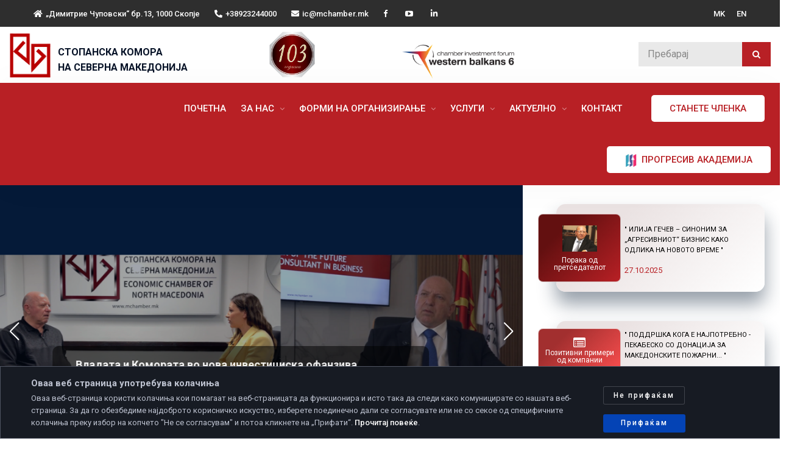

--- FILE ---
content_type: text/html; charset=utf-8
request_url: https://www.mchamber.mk/Default.aspx?mId=3&evid=35466&lng=2
body_size: 165604
content:
<!DOCTYPE HTML>


<html lang="en-US">
<head>
    <!-- Google tag (gtag.js) -->
    <script async src="https://www.googletagmanager.com/gtag/js?id=G-73RJWCBNMX"></script>
    <script>
        window.dataLayer = window.dataLayer || []; function gtag() { dataLayer.push(arguments); }
        gtag('js', new Date());
        gtag('config', 'G-73RJWCBNMX');
    </script>

    <meta charset="UTF-8">
    <meta http-equiv="x-ua-compatible" content="ie=edge">
    <title>Стопанска комора на Северна Македонија</title>
    <meta name="description" content="">
    <meta name="viewport" content="width=device-width, initial-scale=1">
    <!-- Favicon Icon -->
    <link rel="icon" type="image/png" href="/Content/assets/images/LogoWeb.png">
    <link rel="stylesheet" type="text/css" href="/Content/assets/css/bootstrap.min.css" />
    <link rel="stylesheet" type="text/css" href="/Content/venobox/venobox.css" />
    <link rel="stylesheet" type="text/css" href="/Content/assets/css/plugin_theme_css.css" />
    <link rel="stylesheet" type="text/css" href="/Content/assets/css/style.css" />
    <link rel="stylesheet" type="text/css" href="/Content/style.css" />
    <link rel="stylesheet" type="text/css" href="/Content/assets/css/responsive.css" />

    <link rel='stylesheet' href='https://sachinchoolur.github.io/lightslider/dist/css/lightslider.css'>
    <link rel='stylesheet' href='https://cdnjs.cloudflare.com/ajax/libs/fancybox/3.5.7/jquery.fancybox.min.css'>
    <!--<link rel="stylesheet" type="text/css" href="icofont.min.css">-->
    <!-- Open Graph (OG) тагови за Facebook -->
    <meta property="og:title" />
    <meta property="og:description" />
    <meta property="og:image" />
    <meta property="og:url" />
    <meta property="og:type" content="https://www.mchamber.mk/" />
    <!-- modernizr js -->
    <script src="/Content/assets/js/vendor/modernizr-2.8.3.min.js"></script>

</head>
<body>
    <div class="em40_header_area_main">
        <!-- HEADER TOP AREA -->
        <div class="beitor-header-top">
            <div class="container">
                <div class="row">
                    <!-- TOP LEFT -->
                    <div class="col-lg-8 col-md-9 col-sm-12">
                        <div class="top-address">
                            <p>
                                <span><i class="fas fa-home"></i>„Димитрие Чуповски“ бр.13, 1000 Скопје</span>
                                <a href="+38923244000"><i class="fas fa-phone-alt"></i>+38923244000</a>
                                <a href="mailto: ic@mchamber.mk"><i class="fas fa-envelope"></i>ic@mchamber.mk</a>
                                <a href="https://www.facebook.com/chamber.mk" target="_blank"><i class="fa fa-facebook-f"></i></a>
                                <a href="https://www.youtube.com/user/MKChamber" target="_blank"><i class="fa fa-youtube-play"></i></a>
                                <a href="https://www.linkedin.com/in/economic-chamber-of-north-macedonia/" target="_blank"><i class="fab fa-linkedin"></i></a>

                            </p>
                        </div>
                    </div>
                    <!-- TOP RIGHT -->
                    <div class="col-lg-4 col-md-3 col-sm-12 ">
                        <div class="top-right-menu">
                            <ul class="social-icons text-right text_m_center">
                                
                                <li></li>
                                <li><a href="/">MK </a></li>
                                <li><a href="/en">EN </a></li>
                                
                            </ul>
                        </div>
                    </div>
                </div>
            </div>
        </div>
        <div class="container desk-width mob">
            <div class="row logo-left " style="background-color:white">
                <!-- LOGO -->
                <div class="col-md-1 col-sm-1 col-xs-1" style="background-color:white">
                    <div class="logo">
                        <a href="/mk/home/index" title="mchamber">
                            <img src="/Content/assets/images/LogoWeb.png" width="90%" alt="mchamber">
                        </a>
                    </div>
                </div>
                <div class="col-md-3">
                    <div class="logo logo-naziv">
                        <a href="/mk/home/index">
                            СТОПАНСКА КОМОРА<br />
                            НА СЕВЕРНА МАКЕДОНИЈА
                        </a>
                    </div>
                </div>
                <div class="col-md-1 align-self-center">
                    <img src="/Content/assets/images/103mk.png" />
                </div>
                <div class="col-md-2" style="left: 7rem;">
                    <div class="logo mt-3">
                        <a href="https://www.wb6cif.eu/" target="_blank" class="mt-2" title="mchamber">
                            <img src="/Content/assets/images/wb6cif-logo.png" alt="mchamber">
                        </a>
                    </div>
                </div>
                <div class="col-md-2">

                </div>
                
                


    <div class="col-md-3 align-self-center" style="padding-left: 5.5rem;">
        <div class="widget widget_search">
            <div class="defaultsearch">
<form action="/Default.aspx/home/search" enctype="multipart/form-data" method="get"><input name="__RequestVerificationToken" type="hidden" value="lykxvCpu24X1Rwf-scZk-WzXKCGjOYiMP76FqF7rez6chAEKc0iR2IP3mZ7hVi8QNNeE5W0lSKeWQvizV-3p5aQdlj_TAEnGeISfN5LG3U41" />                    <div>
                        
<input autocomplete="off" class="form-field-input text-box single-line" data-val="true" data-val-length="The field title must be a string with a maximum length of 30." data-val-length-max="30" data-val-regex="Внесовте невалидни податоци." data-val-regex-pattern="^[a-zA-Z\u0400-\u04FF0-9,;!?_.\s]+$" data-val-required="Внесете клучен збор" id="title" name="title" oninvalid="setCustomValidity(&#39;Внеси клучен збор&#39;)" placeholder="Пребарај" required="" title="" type="text" value="" />                        <button type="submit" class="icons">
                            <i class="fa fa-search"></i>
                        </button>
                    </div>
</form>            </div>
        </div>
    </div>


            </div>
        </div>
    </div>
    <div class="tx_top2_relative">
        <div class="">
            <div class="tx_relative_m">
                <div class="">
                    <div class="mainmenu_width_tx  ">
                        <div class="beitor-main-menu one_page menu4 hidden-xs hidden-sm transprent-menu heading_style_5 witr_h_h3" style="z-index: auto; position: relative; top: 0px;">
                            <div class="beitor_nav_area scroll_fixed bdbar prefix">
                                <div class="container-fluid-new">

                                    <!-- END LOGO -->
                                    

<div class="col-md-12 col-sm-12 col-xs-12">
    <nav class="beitor_menu b_menu_last ">
        <ul class="sub-menu">
                        <li>
                            <a href="/mk/home/index">
Почетна                            </a>
                        </li>
                    <li class="menu-item-has-children">
                        <a href="/mk/home/menucategory/2">
За нас                        </a>
                        <ul class="sub-menu">
                                        <li>
                                                <a href="/mk/home/aboutus">
За Комората                                                </a>
                                        </li>
                                        <li class="menu-item-has-children">
                                            <a href="/mk/aboutus/menadzment">
Управување                                            </a>
                                            <ul class="sub-menu">
                                                            <li>
                                                                <a href="/mk/aboutus/menadzment">
Менаџмент на комората                                                                </a>
                                                        </li>
                                                            <li>
                                                                <a href="/mk/aboutus/upravenodbor">
Управен одбор                                                                </a>
                                                        </li>
                                                            <li>
                                                                <a href="/mk/aboutus/sobranie">
Собрание                                                                </a>
                                                        </li>
                                                            <li>
                                                                <a href="/mk/aboutus/nadzorenodbor">
Надзорен одбор                                                                </a>
                                                        </li>
                                            </ul>
                                        </li>
                                        <li>
                                                <a href="/mk/home/page/6">
Мисија и визија                                                </a>
                                        </li>
                                        <li class="menu-item-has-children">
                                            <a href="/mk/">
Комората дел од регионална и меѓународна деловна соработка                                            </a>
                                            <ul class="sub-menu">
                                                            <li>
                                                                <a href="/mk/home/forminaorganiziranje/6">
Коморски инвестициски форум                                                                </a>
                                                        </li>
                                                            <li>
                                                                <a href="/mk/">
Отворен балкан                                                                </a>
                                                        </li>
                                                            <li>
                                                                <a href="/mk/">
ЦЕФТА                                                                </a>
                                                        </li>
                                                            <li>
                                                                <a href="/mk/">
АБЦ                                                                </a>
                                                        </li>
                                            </ul>
                                        </li>
                                        <li>
                                                <a href="/mk/aboutus/publikacii/1">
Публикации на комората                                                </a>
                                        </li>
                                        <li>
                                                <a href="/mk/home/umetnostikomorata">
Уметност и Комората                                                </a>
                                        </li>
                        </ul>
                    </li>
                    <li class="menu-item-has-children">
                        <a href="/mk/home/menucategory/4">
Форми на организирање                        </a>
                        <ul class="sub-menu">
                                        <li>
                                                <a href="/mk/home/forminaorganiziranje/8">
Здруженија                                                </a>
                                        </li>
                                        <li>
                                                <a href="/mk/home/forminaorganiziranje/2">
Асоцијации                                                </a>
                                        </li>
                                        <li>
                                                <a href="/mk/home/forminaorganiziranje/3">
Групации                                                </a>
                                        </li>
                                        <li>
                                                <a href="/mk/home/forminaorganiziranje/4">
Регионални комори                                                </a>
                                        </li>
                                        <li>
                                                <a href="https://exporters.mchamber.mk/" target="_blank">
Клуб на извозници                                                </a>
                                        </li>
                                        <li>
                                                <a href="/mk/home/forminaorganiziranje/7">
Совети                                                </a>
                                        </li>
                                        <li class="menu-item-has-children">
                                            <a href="/mk/">
Комората дел од регионални и меѓународни бизнис здружувања                                            </a>
                                            <ul class="sub-menu">
                                                            <li>
                                                                <a href="/mk/home/forminaorganiziranje/6">
Коморски инвестициски форум                                                                </a>
                                                        </li>
                                            </ul>
                                        </li>
                                        <li>
                                                <a href="/mk/">
Суд на честа                                                </a>
                                        </li>
                        </ul>
                    </li>
                    <li class="menu-item-has-children">
                        <a href="/mk/home/menucategory/5">
Услуги                        </a>
                        <ul class="sub-menu">
                                        <li class="menu-item-has-children">
                                            <a href="/mk/home/uslugicategory/1">
Бизнис канцеларија                                            </a>
                                            <ul class="sub-menu">
                                                            <li>
                                                                <a href="/mk/home/uslugisubcategory/1">
Сертификат за потекло                                                                </a>
                                                        </li>
                                                            <li>
                                                                <a href="/mk/home/uslugisubcategory/2">
АТА Карнет                                                                </a>
                                                        </li>
                                                            <li>
                                                                <a href="/mk/home/uslugisubcategory/3">
Мислења и препораки                                                                </a>
                                                        </li>
                                            </ul>
                                        </li>
                                        <li>
                                                <a href="https://arbitraza.mchamber.mk/index.aspx?lng=1" target="_blank">
Арбитража                                                </a>
                                        </li>
                                        <li>
                                                <a href="/mk/home/medijacija/7">
Медијација                                                </a>
                                        </li>
                                        <li>
                                                <a href="/mk/home/uslugisubcategory/8">
Проекти                                                </a>
                                        </li>
                                        <li>
                                                <a href="/mk/home/uslugisubcategory/9">
Центар за едукација и развој на човечки ресурси                                                </a>
                                        </li>
                                        <li>
                                                <a href="/mk/home/uslugisubcategory/10">
Центар за унапредување на квалитетот во производството и услугите                                                </a>
                                        </li>
                                        <li>
                                                <a href="/mk/home/uslugisubcategory/12">
Организирање настани во Комората                                                </a>
                                        </li>
                                        <li>
                                                <a href="https://mmsp.mchamber.mk/" target="_blank">
Дигитална платформа за ММСП - One Stop Digital                                                </a>
                                        </li>
                                        <li>
                                                <a href="/mk/home/uslugisubcategory/17">
Покровителства                                                </a>
                                        </li>
                                        <li>
                                                <a href="/mk/home/regulativa/1">
Закони и прописи                                                </a>
                                        </li>
                                        <li>
                                                <a href="/mk/home/uslugisubcategory/13">
Професионални лекторски услуги за бизнисот и науката                                                </a>
                                        </li>
                        </ul>
                    </li>
                    <li class="menu-item-has-children">
                        <a href="/mk/home/menucategory/3">
Актуелно                        </a>
                        <ul class="sub-menu">
                                        <li>
                                                <a href="/mk/home/news">
Новости                                                </a>
                                        </li>
                                        <li>
                                                <a href="https://www.youtube.com/@MKChamber/videos" target="_blank">
Видео архива                                                </a>
                                        </li>
                        </ul>
                    </li>
                        <li>
                            <a href="/mk/home/contact">
Контакт                            </a>
                        </li>
            <li class="pl-4">
                <a class="clen-st" href="/mk/home/page/1">Станете членка</a>
            </li>
            <li class="pl-2">
                <a class="clen-st" href="https://www.progressive.org.mk/upisi/" target="_blank"><img src="/Content/assets/images/akademija.png" /> ПРОГРЕСИВ АКАДЕМИЈА</a>
            </li>
        </ul>
    </nav>
</div>

                                </div>
                            </div>
                        </div>
                    </div>
                </div>
            </div>
        </div>
    </div>
    <!--</div>
    </div>-->
    <!-- MOBILE MENU Logo AREA -->
    <div class="mobile_logo_area hidden-md hidden-lg">
        <div class="container">
            <div class="row">
                <div class="col-9">
                    <div class="mobile_menu_logo text-center">
                        <a href="/mk/home/index" class="mob-logo" title="beitor">
                            <img src="/Content/assets/images/LogoWeb.png" class="mob-img" alt="beitor">
                            <h6 class="text-logo-mob">СТОПАНСКА КОМОРА<br />НА СЕВЕРНА МАКЕДОНИЈА</h6>
                        </a>
                    </div>
                </div>
                <div class="col-3 align-self-center"><img src="/Content/assets/images/103mk.png" /></div>
                <div class="col-sm-12">
                    <div class="text-center">
                        <a href="https://www.wb6cif.eu/" target="_blank" title="beitor">
                            <img src="/Content/assets/images/wb6cif-logo.png" class="mob-clenka mt-2 mb-2" alt="mchamber">
                        </a>
                        <div class="row mob-justify">
                            <div class="donate-btn-prog">
                                <a class="dtbtn btn-clen ml-0" style="width: 140px;" href="https://www.wb6cif.eu/" target="_blank">Станете членка</a>
                            </div>
                            <div class="donate-btn-prog">
                                <a class="dtbtn btn-clen" href="https://www.progressive.org.mk/upisi/" target="_blank"><img src="/Content/assets/images/akademija.png" /> Прогресив Академија</a>
                            </div>
                        </div>
                    </div>
                </div>
            </div>
        </div>
    </div>
    <!-- MOBILE MENU AREA -->
    <div class="home-2 mbm hidden-md hidden-lg  header_area main-menu-area">
        <div class="menu_area mobile-menu">
            <nav class="beitor_menu">
                <p class="mob-menu-text">Мени</p>
                <ul class="sub-menu">
                    


                    <li class="menu-item-has-children">
                        <a href="/mk/home/index">
Почетна                        </a>
                    </li>
                <li class="menu-item-has-children">
                    <a href="/mk/home/menucategory/2">
За нас                        </a>
                    <ul class="sub-menu">
                                        <li>
                                                <a href="/mk/home/aboutus">
За Комората                                                </a>
                                        </li>
                                        <li class="menu-has-children">
                                            <a href="/mk/aboutus/menadzment">
Управување                                            </a>
                                            <ul class="sub-menu">
                                                            <li>
                                                                <a href="/mk/aboutus/menadzment">
Менаџмент на комората                                                                </a>
                                                        </li>
                                                            <li>
                                                                <a href="/mk/aboutus/upravenodbor">
Управен одбор                                                                </a>
                                                        </li>
                                                            <li>
                                                                <a href="/mk/aboutus/sobranie">
Собрание                                                                </a>
                                                        </li>
                                                            <li>
                                                                <a href="/mk/aboutus/nadzorenodbor">
Надзорен одбор                                                                </a>
                                                        </li>
                                            </ul>
                                        </li>
                                        <li>
                                                <a href="/mk/home/page/6">
Мисија и визија                                                </a>
                                        </li>
                                        <li class="menu-has-children">
                                            <a href="/mk/">
Комората дел од регионална и меѓународна деловна соработка                                            </a>
                                            <ul class="sub-menu">
                                                            <li>
                                                                <a href="/mk/home/forminaorganiziranje/6">
Коморски инвестициски форум                                                                </a>
                                                        </li>
                                                            <li>
                                                                <a href="/mk/">
Отворен балкан                                                                </a>
                                                        </li>
                                                            <li>
                                                                <a href="/mk/">
ЦЕФТА                                                                </a>
                                                        </li>
                                                            <li>
                                                                <a href="/mk/">
АБЦ                                                                </a>
                                                        </li>
                                            </ul>
                                        </li>
                                        <li>
                                                <a href="/mk/aboutus/publikacii/1">
Публикации на комората                                                </a>
                                        </li>
                                        <li>
                                                <a href="/mk/home/umetnostikomorata">
Уметност и Комората                                                </a>
                                        </li>
                    </ul>
                </li>
                <li class="menu-item-has-children">
                    <a href="/mk/home/menucategory/4">
Форми на организирање                        </a>
                    <ul class="sub-menu">
                                        <li>
                                                <a href="/mk/home/forminaorganiziranje/8">
Здруженија                                                </a>
                                        </li>
                                        <li>
                                                <a href="/mk/home/forminaorganiziranje/2">
Асоцијации                                                </a>
                                        </li>
                                        <li>
                                                <a href="/mk/home/forminaorganiziranje/3">
Групации                                                </a>
                                        </li>
                                        <li>
                                                <a href="/mk/home/forminaorganiziranje/4">
Регионални комори                                                </a>
                                        </li>
                                        <li>
                                                <a href="https://exporters.mchamber.mk/" target="_blank">
Клуб на извозници                                                </a>
                                        </li>
                                        <li>
                                                <a href="/mk/home/forminaorganiziranje/7">
Совети                                                </a>
                                        </li>
                                        <li class="menu-has-children">
                                            <a href="/mk/">
Комората дел од регионални и меѓународни бизнис здружувања                                            </a>
                                            <ul class="sub-menu">
                                                            <li>
                                                                <a href="/mk/home/forminaorganiziranje/6">
Коморски инвестициски форум                                                                </a>
                                                        </li>
                                            </ul>
                                        </li>
                                        <li>
                                                <a href="/mk/">
Суд на честа                                                </a>
                                        </li>
                    </ul>
                </li>
                <li class="menu-item-has-children">
                    <a href="/mk/home/menucategory/5">
Услуги                        </a>
                    <ul class="sub-menu">
                                        <li class="menu-has-children">
                                            <a href="/mk/home/uslugicategory/1">
Бизнис канцеларија                                            </a>
                                            <ul class="sub-menu">
                                                            <li>
                                                                <a href="/mk/home/uslugisubcategory/1">
Сертификат за потекло                                                                </a>
                                                        </li>
                                                            <li>
                                                                <a href="/mk/home/uslugisubcategory/2">
АТА Карнет                                                                </a>
                                                        </li>
                                                            <li>
                                                                <a href="/mk/home/uslugisubcategory/3">
Мислења и препораки                                                                </a>
                                                        </li>
                                            </ul>
                                        </li>
                                        <li>
                                                <a href="https://arbitraza.mchamber.mk/index.aspx?lng=1" target="_blank">
Арбитража                                                </a>
                                        </li>
                                        <li>
                                                <a href="/mk/home/medijacija/7">
Медијација                                                </a>
                                        </li>
                                        <li>
                                                <a href="/mk/home/uslugisubcategory/8">
Проекти                                                </a>
                                        </li>
                                        <li>
                                                <a href="/mk/home/uslugisubcategory/9">
Центар за едукација и развој на човечки ресурси                                                </a>
                                        </li>
                                        <li>
                                                <a href="/mk/home/uslugisubcategory/10">
Центар за унапредување на квалитетот во производството и услугите                                                </a>
                                        </li>
                                        <li>
                                                <a href="/mk/home/uslugisubcategory/12">
Организирање настани во Комората                                                </a>
                                        </li>
                                        <li>
                                                <a href="https://mmsp.mchamber.mk/" target="_blank">
Дигитална платформа за ММСП - One Stop Digital                                                </a>
                                        </li>
                                        <li>
                                                <a href="/mk/home/uslugisubcategory/17">
Покровителства                                                </a>
                                        </li>
                                        <li>
                                                <a href="/mk/home/regulativa/1">
Закони и прописи                                                </a>
                                        </li>
                                        <li>
                                                <a href="/mk/home/uslugisubcategory/13">
Професионални лекторски услуги за бизнисот и науката                                                </a>
                                        </li>
                    </ul>
                </li>
                <li class="menu-item-has-children">
                    <a href="/mk/home/menucategory/3">
Актуелно                        </a>
                    <ul class="sub-menu">
                                        <li>
                                                <a href="/mk/home/news">
Новости                                                </a>
                                        </li>
                                        <li>
                                                <a href="https://www.youtube.com/@MKChamber/videos" target="_blank">
Видео архива                                                </a>
                                        </li>
                    </ul>
                </li>
                    <li class="menu-item-has-children">
                        <a href="/mk/home/contact">
Контакт                        </a>
                    </li>
       

                    <li class="d-flex align-text-last-center border-end">
                        <a href="/" class="border-right">MK </a>
                        <a href="/en" class="border-right">EN </a>
                        
                    </li>
                </ul>
            </nav>
        </div>
    </div>
    <!-- END MOBILE MENU AREA  -->

    




<div class="row">
    <div class="col-lg-8" style="padding-right: 0px !important">

        <div class="witr_swiper_area">
            <div class="swiper-container witr_active_id5">
                <div class="swiper-wrapper">
                    

        <div class="swiper-slide witr_swiper_height swiper-slide-next" style="background-image: url(/Upload/Images/slika14.01.2026.jpg);">
            <!-- witr_show_animate -->
            <div class="witr_sw_text_area text-left">
                <div class="witr_swiper_content">
                    <div class="intro-box">
                        <h2></h2>
                        <h2>Интензивирање на дипломатската мисија за поддршка на извозот</h2>
                        <p><i class="fa fa-calendar" aria-hidden="true"></i> 14.01.2026</p>
                        <!-- btn gradient style -->
                        <div class="slider_btn">
                            <div class="witr_btn_style">
                                <div class="witr_btn_sinner">
                                    <a class="witr_btn" href="/mk/news/index/969">Повеќе</a>
                                </div>
                            </div>
                        </div>
                    </div>
                </div>
            </div>
        </div>
        <div class="swiper-slide witr_swiper_height swiper-slide-next" style="background-image: url(/Upload/Images/slika6.1.2026.png);">
            <!-- witr_show_animate -->
            <div class="witr_sw_text_area text-left">
                <div class="witr_swiper_content">
                    <div class="intro-box">
                        <h2>Владата и Комората во нова инвестициска офанзива</h2>
                        <h2>Интервју на Азески за Блумберг Адриа -  Разговор со Азески за Наша ТВ</h2>
                        <p><i class="fa fa-calendar" aria-hidden="true"></i> 08.01.2026</p>
                        <!-- btn gradient style -->
                        <div class="slider_btn">
                            <div class="witr_btn_style">
                                <div class="witr_btn_sinner">
                                    <a class="witr_btn" href="/mk/news/index/966">Повеќе</a>
                                </div>
                            </div>
                        </div>
                    </div>
                </div>
            </div>
        </div>

        <div class="swiper-slide witr_swiper_height swiper-slide-next" style="background-image: url(/Upload/Images/slika22.01.2026.jpg);">
            <!-- witr_show_animate -->
            <div class="witr_sw_text_area text-left">
                <div class="witr_swiper_content">
                    <div class="intro-box">
                        <h2></h2>
                        <h2>Зоран Илиевски во „Бизнис-клуб“: „Семејниот бизнис се гради со визија, преземање ризици и со инвестиции“ </h2>
                        <p><i class="fa fa-calendar" aria-hidden="true"></i> 22.01.2026</p>
                        <!-- btn gradient style -->
                        <div class="slider_btn">
                            <div class="witr_btn_style">
                                <div class="witr_btn_sinner">
                                    <a class="witr_btn" href="/mk/news/index/976">Повеќе</a>
                                </div>
                            </div>
                        </div>
                    </div>
                </div>
            </div>
        </div> 

                <div class="swiper-slide witr_swiper_height swiper-slide-next" style="background-image: url(/Upload/Images/slika211.02.2026.jpg);">
                    <!-- witr_show_animate -->
                    <div class="witr_sw_text_area text-left">
                        <div class="witr_swiper_content">
                            <div class="intro-box">
                                <h2></h2>
                                <h2>Нови инвестиции за освојување нови пазари и поголем извоз, посета на Азески на „Реплек“ АД Скопје</h2>
                                <p><i class="fa fa-calendar" aria-hidden="true"></i> 21.01.2026</p>
                                <!-- btn gradient style -->
                                <div class="slider_btn">
                                    <div class="witr_btn_style">
                                        <div class="witr_btn_sinner">
                                            <a class="witr_btn" href="/mk/news/index/975">Повеќе</a>
                                        </div>
                                    </div>
                                </div>
                            </div>
                        </div>
                    </div>
                </div> 
                <div class="swiper-slide witr_swiper_height swiper-slide-next" style="background-image: url(/Upload/Images/slika17.01.2026.png);">
                    <!-- witr_show_animate -->
                    <div class="witr_sw_text_area text-left">
                        <div class="witr_swiper_content">
                            <div class="intro-box">
                                <h2></h2>
                                <h2>Апел до Европската Комисија за положбата на професионалните возачи од УО на Коморскиот инвестициски форум на ЗБ6</h2>
                                <p><i class="fa fa-calendar" aria-hidden="true"></i> 21.01.2026</p>
                                <!-- btn gradient style -->
                                <div class="slider_btn">
                                    <div class="witr_btn_style">
                                        <div class="witr_btn_sinner">
                                            <a class="witr_btn" href="/mk/news/index/973">Повеќе</a>
                                        </div>
                                    </div>
                                </div>
                            </div>
                        </div>
                    </div>
                </div> 
                <div class="swiper-slide witr_swiper_height swiper-slide-next" style="background-image: url(/Upload/Images/3.01.2026.png);">
                    <!-- witr_show_animate -->
                    <div class="witr_sw_text_area text-left">
                        <div class="witr_swiper_content">
                            <div class="intro-box">
                                <h2></h2>
                                <h2>АКО НЕМА КОМПРОМИС И ЕДИНСТВО, НЕМА РАЗВОЈ, изјава на претседателот Азески за ЕКОНОМИЈА И БИЗНИС</h2>
                                <p><i class="fa fa-calendar" aria-hidden="true"></i> 03.01.2026</p>
                                <!-- btn gradient style -->
                                <div class="slider_btn">
                                    <div class="witr_btn_style">
                                        <div class="witr_btn_sinner">
                                            <a class="witr_btn" href="/mk/news/index/964">Повеќе</a>
                                        </div>
                                    </div>
                                </div>
                            </div>
                        </div>
                    </div>
                </div> 
                <div class="swiper-slide witr_swiper_height swiper-slide-next" style="background-image: url(/Upload/Images/slika27.12.20255.png);">
                    <!-- witr_show_animate -->
                    <div class="witr_sw_text_area text-left">
                        <div class="witr_swiper_content">
                            <div class="intro-box">
                                <h2></h2>
                                <h2>Ни треба дебата за БДП, извозот, градежништвото, металургијата ... </h2>
                                <p><i class="fa fa-calendar" aria-hidden="true"></i> 26.12.2025</p>
                                <!-- btn gradient style -->
                                <div class="slider_btn">
                                    <div class="witr_btn_style">
                                        <div class="witr_btn_sinner">
                                            <a class="witr_btn" href="/mk/news/index/961">Повеќе</a>
                                        </div>
                                    </div>
                                </div>
                            </div>
                        </div>
                    </div>
                </div> 







                </div>
                <!-- Add Pagination -->
                <div class="swiper-scrollbar"></div>
                <div class="swiper-paginatio"></div>
                <div class="swiper-button-next swiper-button-disabled"></div>
                <div class="swiper-button-prev"></div>
                <span class="swiper-notification"></span>
            </div>
        </div>

    </div>
    <div class="col-lg-4 align-self-center mob-padd" style="padding-left: 0px!important">
        <div class="rubrika">
            <div class="counter-min-new" style="margin-bottom: 6rem;">
                <a href="/mk/home/news/6">
                    <div class="counter-min-block-new mt-4" style="height: 7rem;">
                        <div class="counter-min-ico text-center">
                            <img src="/Content/assets/images/045.jpg" class="pt-3" width="50%" />
                            <p class="pt-2" style="font-size: 12px;">Порака од претседателот</p>
                        </div>
                        <div class="counter-min-numb"></div>
                    </div>
                </a>
                <div class="counter-min-info counter-new-hov" style="height: 9rem;">
                    <div class="row">
                        <div class="col-lg-12">

                            

<div class="slideshowD-container pt-4">
        <div class="mySlidesD">
            <a href="/mk/news/index/889">
                <p class="showtitle">
                    "
Илија Гечев – синоним за „агресивниот“ бизнис како одлика на новото време                    "
                </p>
                <p class="author">
                    27.10.2025
                </p>
            </a>
        </div>
        <div class="mySlidesD">
            <a href="/mk/news/index/882">
                <p class="showtitle">
                    "
Локални избори, приоритети на Комората и други активности                    "
                </p>
                <p class="author">
                    17.10.2025
                </p>
            </a>
        </div>
        <div class="mySlidesD">
            <a href="/mk/news/index/831">
                <p class="showtitle">
                    "
АТА карнет - дигиталната трансформација како мост кон конкурентна економија                    "
                </p>
                <p class="author">
                    01.09.2025
                </p>
            </a>
        </div>
</div>


                        </div>
                    </div>
                </div>
            </div>

            <div class="counter-min-new" style="margin-bottom: 3rem;">
                <a href="/mk/home/news/3">
                    <div class="counter-min-block-new" style="background-image: linear-gradient(315deg, #f94e4e 0%, #a22f2f 74%);">
                        <div class="counter-min-ico text-center">
                            <i class="fa fa-list-alt pt-3"></i>
                            <p style="font-size: 12px">Позитивни примери од компании</p>
                        </div>
                        <div class="counter-min-numb"></div>
                    </div>
                </a>
                <div class="counter-min-info counter-new-hov">
                    <div class="row">
                        <div class="col-lg-12">
                            

<div class="slideshowF-container pt-4">
        <div class="mySlidesF">
            <a href="/mk/news/index/958">
                <p class="showtitle">
                    "
Небанкарските финансиски друштва со 97 донации и спонзорства во 2025 година...                    "
                </p>
                <p class="author pt-0">
                    25.12.2025
                </p>
            </a>
        </div>
        <div class="mySlidesF">
            <a href="/mk/news/index/823">
                <p class="showtitle">
                    "
Поддршка кога е најпотребно - Пекабеско со донација за македонските пожарни...                    "
                </p>
                <p class="author pt-0">
                    05.08.2025
                </p>
            </a>
        </div>
        <div class="mySlidesF">
            <a href="/mk/news/index/759">
                <p class="showtitle">
                    "
 „Од срце, за срце“ – „М Кеш“ со донација за Детската онкологија го одбележ...                    "
                </p>
                <p class="author pt-0">
                    30.04.2025
                </p>
            </a>
        </div>
</div>



                        </div>

                    </div>
                </div>
            </div>
            
            <div class="counter-min-new" style="margin-bottom: 1rem;">
                <a href="/mk/home/prasanjaiodgovori">
                    <div class="counter-min-block-new" style="background-image: linear-gradient(315deg, #a22f2f 0%, #f75838 74%) ">
                        <div class="counter-min-ico text-center">
                            <i class="fa fa-question-circle pt-3"></i>
                            <p class="pt-2" style="font-size: 12px;">Прашај ја Комората</p>
                        </div>
                        <div class="counter-min-numb"></div>
                    </div>
                    <div class="counter-min-info counter-new-hov">
                        <p class="pt-3" style="font-size: 13px; text-transform: uppercase;">🠊 Постави прашање до Комората</p>
                    </div>
                </a>
            </div>
            

            
        </div>

    </div>
    <div class="col-lg-12 mb-4" style="border-top: 5px solid #8d0101; padding-top: 9px; ">
        <div class="rubrika">
            <div class="row">
                <div class="col-lg-3">
                    <a href="/mk/home/finansii">
                        <div class="menu-box-new" style="border: 2px solid #b4d0e5; ">
                            <div class="row">
                                <div class="mob-position pl-regulativa">
                                    <span class="menu-icon-new d-flex mr-mob3">
                                        <i class="fa fa-eur mb-9"></i>
                                    </span>
                                </div>
                                <div class="pr-regulativa">
                                    <p class="menu-title" style="font-size: 16px;">
                                        Како до потребните финансии
                                    </p>
                                </div>
                            </div>
                        </div>
                    </a>
                </div>
                <div class="col-lg-3">
                    <a href="/mk/home/carinsko_rabotenje">
                        <div class="menu-box-new bg-carinsko">
                            <div class="row">
                                <div class="mob-position pl-regulativa">
                                    <span class="menu-icon-new d-flex mr-mob3">
                                        <img src="/Content/assets/images/carina.png" class="width30" />
                                    </span>
                                </div>
                                <div class="pr-regulativa">
                                    <p class="menu-title" style="font-size: 16px;">
                                        Новини во царинското работење
                                    </p>
                                </div>
                            </div>
                        </div>
                    </a>
                </div>
                <div class="col-lg-3">
                    <a href="/mk/home/danoci">
                        <div class="menu-box-new bg-danoci">
                            <div class="row">
                                <div class="mob-position pl-regulativa">
                                    <span class="menu-icon-new d-flex mr-mob2">
                                        <img src="/Content/assets/images/danoci_png.png" class="width25" />
                                    </span>
                                </div>
                                <div class="pr-regulativa">
                                    <p class="menu-title" style="font-size: 16px;">
                                        Вести за даноците
                                    </p>
                                </div>
                            </div>
                        </div>
                    </a>
                </div>
                <div class="col-lg-3">
                    <a href="/mk/home/regulativa/1">
                        <div class="menu-box-new bg-regulativa">
                            <div class="row">
                                <div class="mob-position pl-regulativa">
                                    <span class="menu-icon-new d-flex mr-mob2">
                                        <img src="/Content/assets/images/legal.png" class="width25" />
                                    </span>
                                </div>
                                <div class="pr-regulativa">
                                    <p class="menu-title" style="font-size: 16px;">
                                        Законска регулатива
                                    </p>
                                </div>
                            </div>
                        </div>
                    </a>
                </div>
            </div>



            
        </div>
    </div>
</div>

<!-- beitor_project_area -->
<!--<div class="beitor_project_bg_area">
    <div class="container">
        <div class="row">
            <div class="col-lg-6 col-md-6 col-sm-12">
                <div class="witr_section_title white">
                    <div class="witr_section_title_inner text-left">
                        <h2>Колумни</h2>
                        <
                    </div>
                </div>
            </div>

        </div>
    </div>
</div>-->
<!-- beitor_counter_area -->
<div class="beitor_counter_area" style="border-top: 5px solid #8d0101;">
        <div class="container">
            <div class="row counter_style1">
                <!-- desicat_counter_01 -->
                <div class="col-lg-3 col-md-6 col-sm-12">
                    <a href="/mk/home/nastani/11">
                        <div class="witr_counter_single all_counter_color" style="background-image: radial-gradient(circle, rgba(255,255,255,0.1) 0%, #a22f2f5c 100%);">
                            <div class="witr_counter_number_inn">
                                <!--<h3 class="counter">850 </h3>-->
                                <!--<span>+</span>-->
                                <h4 class="color-black8">НАСТАНИ</h4>
                            </div>
                            <div class="witr_custom_icon">
                                <i class="icofont-calendar"></i>
                            </div>

                            

<div class="slideshow-container">
        <div class="mySlides">
            <a href="/mk/home/nastaniinfo/306">
                <p class="showtitle">
POWER BI РЕШЕНИЈА ЗА ПОДОБРО КЛИЕНТСКО ИСКУСТВО И ПОБРЗ РАСТ  – 27.1.2026 година                </p>
                <p class="author">
                    26.01.2026,
Обука                </p>
            </a>
        </div>
        <div class="mySlides">
            <a href="/mk/home/nastaniinfo/309">
                <p class="showtitle">
РАБОТЕТЕ ПОПАМЕТНО, НЕ ПОТЕШКО: ОТКРИЈТЕ ЈА МОЌТА НА COPILOT  ЗА WORD, EXCEL, POWERPOINT, OUTLOOK И TEAMS  28-29.01.2026 година                </p>
                <p class="author">
                    27.01.2026,
Обука                </p>
            </a>
        </div>
        <div class="mySlides">
            <a href="/mk/home/nastaniinfo/305">
                <p class="showtitle">
Еднодневен семинар на тема: КОРПОРАТИВНА ОДГОВОРНОСТ, ДОГОВОРНИ И ДИГИТАЛНИ РИЗИЦИ – ПРАКТИЧЕН ВОДИЧ ЗА ТОП МЕНАЏМЕНТ Стратешко уп...                </p>
                <p class="author">
                    29.01.2026,
Семинар                </p>
            </a>
        </div>
        <div class="mySlides">
            <a href="/mk/home/nastaniinfo/307">
                <p class="showtitle">
УПРАВУВАЊЕ СО КОНФЛИКТИ ВО ОРГАНИЗАЦИИТЕ  – 06.2.2026 година                </p>
                <p class="author">
                    05.02.2026,
Обука                </p>
            </a>
        </div>

    </div>

<div class="dot-container">
    <span class="dot" onclick="currentSlide(1)"></span>
    <span class="dot" onclick="currentSlide(2)"></span>
    <span class="dot" onclick="currentSlide(3)"></span>
    <span class="dot" onclick="currentSlide(4)"></span>
</div>



                        </div>
                    </a>
                </div>
                <!-- desicat_counter_02 -->
                <div class="col-lg-3 col-md-6 col-sm-12">
                    <a href="/mk/home/menucategory/5">
                        <div class="witr_counter_single all_counter_color" style="background-image: radial-gradient(circle, rgba(255,255,255,0.4) 0%, #2f6ea25c 100%);">
                            <div class="witr_counter_number_inn">
                                <h4 class="color-black8">Услуги </h4>
                            </div>
                            <div class="witr_custom_icon mb-2">
                                <i class="icofont-network"></i>
                            </div>
                            

<div class="slideshowA-container mb-3">
    <div class="mySlidesA">
        <a href="/mk/home/uslugicategory/1">
            <p class="showtitle">
                🠊 Бизнис канцеларија
            </p>
        </a>
        <a href="https://excellent-sme.mchamber.mk/index.aspx?lng=1" target="_blank">
            <p class="showtitle">
                🠊 Excellent SME
            </p>
        </a>
        <a href="https://arbitraza.mchamber.mk/index.aspx?lng=1" target="_blank">
            <p class="showtitle">
                🠊 Арбитража
            </p>
        </a>
    </div>
    <div class="mySlidesA">
        <a href="/mk/home/uslugisubcategory/7">
            <p class="showtitle">
                🠊 Медијација
            </p>
        </a>
        <a href="/mk/home/uslugisubcategory/8">
            <p class="showtitle">
                🠊 Проекти
            </p>
        </a>
        <a href="/mk/home/uslugisubcategory/9">
            <p class="showtitle">
                🠊 Центар за едукација и развој на човечки ресурси
            </p>
        </a>
    </div>
    <div class="mySlidesA">
        <a href="/mk/home/uslugisubcategory/10">
            <p class="showtitle">
                🠊 Центар за унапредување на квалитетот во производството и услугите
            </p>
        </a>
        <a href="/mk/home/uslugisubcategory/12">
            <p class="showtitle">
                🠊 Организирање настани во Комората
            </p>
        </a>
        <a href="/mk/home/uslugisubcategory/13">
            <p class="showtitle">
                🠊 Професионални лекторски услуги за бизнисот и науката
            </p>
        </a>
    </div>
    <div class="mySlidesA">
        <a href="/mk/home/uslugisubcategory/17">
            <p class="showtitle">
                🠊 Покровителства
            </p>
        </a>
        <a href="/mk/home/regulativa/1">
            <p class="showtitle">
                🠊 Закони и прописи
            </p>
        </a>
    </div>

</div>

<div class="dotA-container">
    <span class="dotA" onclick="currentSlideb(1)"></span>
    <span class="dotA" onclick="currentSlideb(2)"></span>
    <span class="dotA" onclick="currentSlideb(3)"></span>
    <span class="dotA" onclick="currentSlideb(4)"></span>
</div>



                        </div>
                    </a>
                </div>
                <!-- desicat_counter_03 -->
                <div class="col-lg-3 col-md-6 col-sm-12">
                    <a href="/mk/home/uslugisubcategory/8">
                        <div class="witr_counter_single all_counter_color" style="background-image: radial-gradient(circle, rgb(255, 255, 255, 0.1) 0%, #a24d2f5c 100%);">
                            <div class="witr_counter_number_inn">
                                <h4 class="color-black8">Проекти</h4>
                            </div>
                            <div class="witr_custom_icon mb-2">
                                <i class="icofont-pen-alt-4"></i>
                            </div>
                            

<div class="slideshowB-container mb-3">
    <div class="mySlidesB">
                <a href="/mk/home/uslugisubcategory/8">
                    <p class="showtitle">
                        🠊
Извоз                    </p>
                </a>
                <a href="/mk/home/uslugisubcategory/8">
                    <p class="showtitle">
                        🠊
Борба против корупција                    </p>
                </a>
                <a href="/mk/home/uslugisubcategory/8">
                    <p class="showtitle">
                        🠊
Образование                    </p>
                </a>
    </div>

    <div class="mySlidesB">
                <a href="/mk/home/uslugisubcategory/8">
                    <p class="showtitle">
                        🠊
Партнерство со ЕУ бизниси                    </p>
                </a>
                <a href="/mk/home/uslugisubcategory/8">
                    <p class="showtitle">
                        🠊
Енергетски
 вештини                    </p>
                </a>
                <a href="/mk/home/uslugisubcategory/8">
                    <p class="showtitle">
                        🠊
Дигитализација во
градежништво                    </p>
                </a>
    </div>

    <div class="mySlidesB">
                <a href="/mk/home/uslugisubcategory/8">
                    <p class="showtitle">
                        🠊
Зелени бизниси                    </p>
                </a>
    </div>

    </div>

<div class="dotB-container">
    <span class="dotB" onclick="currentSlidec(1)"></span>
    <span class="dotB" onclick="currentSlidec(2)"></span>
    <span class="dotB" onclick="currentSlidec(3)"></span>
</div>



                        </div>
                    </a>
                </div>
                <!-- desicat_counter_04 -->
                <div class="col-lg-3 col-md-6 col-sm-12">
                    <a href="/mk/home/ponudaipobaruvacka">
                        <div class="witr_counter_single all_counter_color" style="background-image: radial-gradient(circle, rgb(255, 255, 255, 1) 0%, #d7dfe5 100%) ">
                            <div class="witr_counter_number_inn">
                                <h4 class="color-black8">Огласи и повици </h4>
                            </div>
                            <div class="witr_custom_icon mb-2">
                                <i class="icofont-handshake-deal"></i>
                            </div>
                            

<div class="slideshowC-container">
        <div class="mySlidesC">
            <a href="/mk/home/ppinfo/30">
                <p class="showtitle">
Превенцијата е твојата супермоќ                </p>
                <p class="author">
                    24.06.2025,
Понуда                </p>
            </a>
        </div>
        <div class="mySlidesC">
            <a href="/mk/home/ppinfo/29">
                <p class="showtitle">
29 отоврени повици во рамки на LIFE Програмата                </p>
                <p class="author">
                    23.09.2025,
Повици                </p>
            </a>
        </div>
        <div class="mySlidesC">
            <a href="/mk/home/ppinfo/28">
                <p class="showtitle">
Објавен повик на Европската Комисија за компании од Европската Унија/Европската Економска Зона и Западен Балкан да инвестираат во ...                </p>
                <p class="author">
                    21.05.2025,
Повици                </p>
            </a>
        </div>
        <div class="mySlidesC">
            <a href="/mk/home/ppinfo/27">
                <p class="showtitle">
Превентивните прегледи спасуваат живот                </p>
                <p class="author">
                    04.04.2025,
Понуда                </p>
            </a>
        </div>

</div>

<div class="dotC-container">
    <span class="dotC" onclick="currentSlided(1)"></span>
    <span class="dotC" onclick="currentSlided(2)"></span>
    <span class="dotC" onclick="currentSlided(3)"></span>
    <span class="dotC" onclick="currentSlided(4)"></span>
</div>



                        </div>
                    </a>
                </div>
            </div>
    </div>
</div>
<!-- beitor_testimonial_area -->
<div class="beitor_testimonial_wh pt-0">
    <div class="container">
        <div class="row">
            <div class="col-lg-12">
                <div class="witr_section_title mt-5 mb-4">
                    <div class="witr_section_title_inner text-center">
                        <h3>Премиум покровители</h3>
                    </div>
                </div>
            </div>
        </div>
        

<div class="carso_idtesti tshover testomonial-slide witr_testi_s10 testi_top">
        <!-- beitor_testimonial_01 -->
        <div class="witr_testi_itemt testi-width all_color_testimonial">
           <div class="em_single_testimonial">
               <div class="em_test_thumb test-part">
                     <a href="http://www.igmtrade.com/" target="_blank"><img src="/Upload/Images/IGM.png" alt=""></a> 
               </div>
               
           </div>
        </div>            
        <!-- beitor_testimonial_01 -->
        <div class="witr_testi_itemt testi-width all_color_testimonial">
           <div class="em_single_testimonial">
               <div class="em_test_thumb test-part">
                     <a href="http://www.kozuvcanka.com.mk/" target="_blank"><img src="/Upload/Images/Kozuvcanka.png" alt=""></a> 
               </div>
               
           </div>
        </div>            
        <!-- beitor_testimonial_01 -->
        <div class="witr_testi_itemt testi-width all_color_testimonial">
           <div class="em_single_testimonial">
               <div class="em_test_thumb test-part">
                     <a href="http://www.mermeren.com/" target="_blank"><img src="/Upload/Images/Mermeren.png" alt=""></a> 
               </div>
               
           </div>
        </div>            
        <!-- beitor_testimonial_01 -->
        <div class="witr_testi_itemt testi-width all_color_testimonial">
           <div class="em_single_testimonial">
               <div class="em_test_thumb test-part">
                     <a href="http://vitaminka.company/" target="_blank"><img src="/Upload/Images/vitaminka.png" alt=""></a> 
               </div>
               
           </div>
        </div>            
        <!-- beitor_testimonial_01 -->
        <div class="witr_testi_itemt testi-width all_color_testimonial">
           <div class="em_single_testimonial">
               <div class="em_test_thumb test-part">
                     <a href="http://www.alkaloid.com.mk/" target="_blank"><img src="/Upload/Images/alkaloid.jpg" alt=""></a> 
               </div>
               
           </div>
        </div>            
        <!-- beitor_testimonial_01 -->
        <div class="witr_testi_itemt testi-width all_color_testimonial">
           <div class="em_single_testimonial">
               <div class="em_test_thumb test-part">
                     <a href="http://www.pekabesko.com.mk/" target="_blank"><img src="/Upload/Images/Pekabesko_logo.png" alt=""></a> 
               </div>
               
           </div>
        </div>            
        <!-- beitor_testimonial_01 -->
        <div class="witr_testi_itemt testi-width all_color_testimonial">
           <div class="em_single_testimonial">
               <div class="em_test_thumb test-part">
                     <a href="http://www.nlb.mk/" target="_blank"><img src="/Upload/Images/NLBBanka.png" alt=""></a> 
               </div>
               
           </div>
        </div>            
        <!-- beitor_testimonial_01 -->
        <div class="witr_testi_itemt testi-width all_color_testimonial">
           <div class="em_single_testimonial">
               <div class="em_test_thumb test-part">
                     <a href="http://www.evn.mk/" target="_blank"><img src="/Upload/Images/evn.png" alt=""></a> 
               </div>
               
           </div>
        </div>            
        <!-- beitor_testimonial_01 -->
        <div class="witr_testi_itemt testi-width all_color_testimonial">
           <div class="em_single_testimonial">
               <div class="em_test_thumb test-part">
                     <a href="http://www.nextsense.com/" target="_blank"><img src="/Upload/Images/Nekstsense.png" alt=""></a> 
               </div>
               
           </div>
        </div>            
        <!-- beitor_testimonial_01 -->
        <div class="witr_testi_itemt testi-width all_color_testimonial">
           <div class="em_single_testimonial">
               <div class="em_test_thumb test-part">
                     <a href="http://www.granit.com.mk/" target="_blank"><img src="/Upload/Images/Granit.png" alt=""></a> 
               </div>
               
           </div>
        </div>            
        <!-- beitor_testimonial_01 -->
        <div class="witr_testi_itemt testi-width all_color_testimonial">
           <div class="em_single_testimonial">
               <div class="em_test_thumb test-part">
                     <a href="http://www.telekom.mk/" target="_blank"><img src="/Upload/Images/T_Logo.png" alt=""></a> 
               </div>
               
           </div>
        </div>            
        <!-- beitor_testimonial_01 -->
        <div class="witr_testi_itemt testi-width all_color_testimonial">
           <div class="em_single_testimonial">
               <div class="em_test_thumb test-part">
                     <a href="www.elem.com.mk" target="_blank"><img src="/Upload/Images/ESM.png" alt=""></a> 
               </div>
               
           </div>
        </div>            
</div>
    </div>
</div>

<!-- beitor_project_area -->
<div class="beitor_blog_area" style="background-image:src()">
    <div class="beitor_project_area poceten pt-4">
        <div class="containers">
            <div class="row">
                <div class="col-lg-12">
                    <div class="witr_section_title mt-2 mb-4">
                        <div class="witr_section_title_inner text-center">
                            <h3>Комората во функција на бизнисот</h3>
                        </div>
                    </div>
                </div>
            </div>

            <div class="witr_pslide all_pslides_color ps1 desk-soveti">
                <div class="witr_islidess_slick ">
                    <div class="row sovetrow">
                        <!-- beitor_project_01 -->
                        <div class="item_pos">
                            <div class="witr_single_pslide poc-border">
                                <div class="witr_pslide_image">
                                    <img src="/Content/assets/images/soveti/11.jpg" alt="">

                                </div>
                                <div class="witr_content_pslide_text">
                                    <div class="witr_content_pslide">
                                        <h3><a style="color:white" href="/mk/home/uslugicategory/1">Бизнис канцеларија</a></h3>
                                        <!--<p>Совет за напредни технологии и унапредување на квалитетот во производството и услугите</p>
                                        <p class="avtor">Бранко Азески</p>-->
                                    </div>
                                </div>
                            </div>
                        </div>
                        <!-- beitor_facility_04 -->
                        <div class="item_pos">
                            <div class="witr_single_pslide poc-border">
                                <div class="witr_pslide_image">
                                    <img src="/Content/assets/images/tehnologii.jpg" alt="">
                                </div>
                                <div class="witr_content_pslide_text">
                                    <div class="witr_content_pslide">
                                        <h3><a style="color:white" href="/mk/home/page/5">Совет за напредни технологии</a></h3>
                                        <!--<p>Синергија во делувањето </p>
                                        <p class="avtor">м-р Наташа Јаневска</p>-->
                                    </div>
                                </div>
                            </div>
                        </div>
                        <!-- beitor_facility_02 -->
                        <div class="item_pos">
                            <div class="witr_single_pslide poc-border">
                                <div class="witr_pslide_image">
                                    <img src="/Content/assets/images/soveti/sovet2.jpg" alt="">
                                </div>
                                <div class="witr_content_pslide_text">
                                    <div class="witr_content_pslide">
                                        <h3><a style="color:white" href="/mk/home/sovetinfo/2">Совет за унапредување на високото образование</a></h3>
                                        <!--<p>Објавен првиот повик за компаниите во рамките на новата седумгодишна европска програма за истражување и развој „Хоризонт Европа“</p>
                                        <p class="avtor">Јадранка Аризанковска</p>-->
                                    </div>
                                </div>
                            </div>
                        </div>
                        <!-- beitor_facility_03 -->
                        <div class="item_pos">
                            <div class="witr_single_pslide poc-border">
                                <div class="witr_pslide_image">
                                    <img src="/Content/assets/images/soveti/sovet3.png" alt="">
                                </div>
                                <div class="witr_content_pslide_text">
                                    <div class="witr_content_pslide">
                                        <h3><a style="color:white" href="/mk/home/sovetinfo/3">Совет за унапредување на квалитетот на тренингот и обуките</a></h3>
                                        <!--<p>Економија, астрофизика и популизам </p>
                                        <p class="avtor">м-р Анета Димовска</p>-->
                                    </div>
                                </div>
                            </div>
                        </div>
                        <!-- beitor_facility_04 -->
                        <div class="item_pos">
                            <div class="witr_single_pslide poc-border">
                                <div class="witr_pslide_image">
                                    <img src="/Content/assets/images/soveti/22.jpg" alt="">
                                </div>
                                <div class="witr_content_pslide_text">
                                    <div class="witr_content_pslide">
                                        <h3><a style="color:white" href="/mk/home/uslugisubcategory/9">Центар за едукација</a></h3>
                                        <!--<p>Синергија во делувањето </p>
                                        <p class="avtor">м-р Наташа Јаневска</p>-->
                                    </div>
                                </div>
                            </div>
                        </div>
                        <!-- beitor_facility_04 -->
                        <div class="item_pos">
                            <div class="witr_single_pslide poc-border">
                                <div class="witr_pslide_image">
                                    <img src="/Content/assets/images/soveti/direktna.jpg" alt="">
                                </div>
                                <div class="witr_content_pslide_text">
                                    <div class="witr_content_pslide">
                                        <h3><a style="color:white" href="#">Директна поддршка на компаниите</a></h3>
                                        <!--<p>Синергија во делувањето </p>
                                        <p class="avtor">м-р Наташа Јаневска</p>-->
                                    </div>
                                </div>
                            </div>
                        </div>
                        <!-- beitor_facility_05 -->
                        <div class="item_pos">
                            <div class="witr_single_pslide poc-border">
                                <div class="witr_pslide_image">
                                    <img src="/Content/assets/images/soveti/PortalPraksa.png" alt="">
                                </div>
                                <div class="witr_content_pslide_text">
                                    <div class="witr_content_pslide">
                                        <h3><a style="color:white" href="https://praksa.mchamber.mk/" target="_blank">Порталот пракса</a></h3>
                                        <!--<p>Синергија во делувањето </p>
                                        <p class="avtor">м-р Наташа Јаневска</p>-->
                                    </div>
                                </div>
                            </div>
                        </div>
                    </div>
                </div>
                <br /><br />
                
            </div>
        </div>

        <div class="witr_pslide all_pslides_color ps1 service_active mob-soveti">
            <div class="witr_islidess_slick witr_cslide_idps ">
                <!-- beitor_project_01 -->
                <div class="item_pos col-lg-12">
                    <div class="witr_single_pslide poc-border itm-center">
                        <div class="witr_pslide_image">
                            <img src="/Content/assets/images/soveti/11.jpg" alt="">

                        </div>
                        <div class="witr_content_pslide_text">
                            <div class="witr_content_pslide">
                                <h3><a style="color:white" href="/mk/home/uslugicategory/1">Бизнис канцеларија</a></h3>
                                <!--<p>Совет за напредни технологии и унапредување на квалитетот во производството и услугите</p>
                    <p class="avtor">Бранко Азески</p>-->
                            </div>
                        </div>
                    </div>
                </div>
                <!-- beitor_facility_04 -->
                <div class="item_pos col-lg-12">
                    <div class="witr_single_pslide poc-border itm-center">
                        <div class="witr_pslide_image">
                            <img src="/Content/assets/images/tehnologii.jpg" alt="">
                        </div>
                        <div class="witr_content_pslide_text">
                            <div class="witr_content_pslide">
                                <h3><a style="color:white" href="/mk/home/page/5">Совет за напредни технологии</a></h3>
                                <!--<p>Синергија во делувањето </p>
                    <p class="avtor">м-р Наташа Јаневска</p>-->
                            </div>
                        </div>
                    </div>
                </div>
                <!-- beitor_facility_02 -->
                <div class="item_pos col-lg-12">
                    <div class="witr_single_pslide poc-border itm-center">
                        <div class="witr_pslide_image">
                            <img src="/Content/assets/images/soveti/sovet2.jpg" alt="">
                        </div>
                        <div class="witr_content_pslide_text">
                            <div class="witr_content_pslide">
                                <h3><a style="color:white" href="/mk/home/sovetinfo/2">Совет за унапредување на високото образование</a></h3>
                                <!--<p>Објавен првиот повик за компаниите во рамките на новата седумгодишна европска програма за истражување и развој „Хоризонт Европа“</p>
                    <p class="avtor">Јадранка Аризанковска</p>-->
                            </div>
                        </div>
                    </div>
                </div>
                <!-- beitor_facility_03 -->
                <div class="item_pos col-lg-12">
                    <div class="witr_single_pslide poc-border itm-center">
                        <div class="witr_pslide_image">
                            <img src="/Content/assets/images/soveti/sovet3.png" alt="">
                        </div>
                        <div class="witr_content_pslide_text">
                            <div class="witr_content_pslide">
                                <h3><a style="color:white" href="/mk/home/sovetinfo/3">Совет за унапредување на квалитетот на тренингот и обуките</a></h3>
                                <!--<p>Економија, астрофизика и популизам </p>
                    <p class="avtor">м-р Анета Димовска</p>-->
                            </div>
                        </div>
                    </div>
                </div>
                <!-- beitor_facility_04 -->
                <div class="item_pos col-lg-12">
                    <div class="witr_single_pslide poc-border itm-center">
                        <div class="witr_pslide_image">
                            <img src="/Content/assets/images/soveti/22.jpg" alt="">
                        </div>
                        <div class="witr_content_pslide_text">
                            <div class="witr_content_pslide">
                                <h3><a style="color:white" href="/mk/home/uslugisubcategory/9">Центар за едукација</a></h3>
                                <!--<p>Синергија во делувањето </p>
                    <p class="avtor">м-р Наташа Јаневска</p>-->
                            </div>
                        </div>
                    </div>
                </div>
                <!-- beitor_facility_04 -->
                <div class="item_pos col-lg-12">
                    <div class="witr_single_pslide poc-border itm-center">
                        <div class="witr_pslide_image">
                            <img src="/Content/assets/images/soveti/direktna.jpg" alt="">
                        </div>
                        <div class="witr_content_pslide_text">
                            <div class="witr_content_pslide">
                                <h3><a style="color:white" href="#">Директна поддршка на компаниите</a></h3>
                                <!--<p>Синергија во делувањето </p>
                    <p class="avtor">м-р Наташа Јаневска</p>-->
                            </div>
                        </div>
                    </div>
                </div>
                <!-- beitor_facility_05 -->
                <div class="item_pos col-lg-12">
                    <div class="witr_single_pslide poc-border itm-center">
                        <div class="witr_pslide_image">
                            <img src="/Content/assets/images/soveti/PortalPraksa.png" alt="">
                        </div>
                        <div class="witr_content_pslide_text">
                            <div class="witr_content_pslide">
                                <h3><a style="color:white" href="https://praksa.mchamber.mk/" target="_blank">Порталот пракса</a></h3>
                                <!--<p>Синергија во делувањето </p>
                    <p class="avtor">м-р Наташа Јаневска</p>-->
                            </div>
                        </div>
                    </div>
                </div>
            </div>

        </div>

    </div>
</div>

<!-- beitor_blog_area -->
<div class="beitor_testimonial_wht">
    <div class="container">
        <div class="row">
            <div class="col-lg-12">
                <div class="witr_section_title mt-4">
                    <div class="witr_section_title_inner text-center">
                        <h2>АКТУЕЛНОСТИ</h2>
                        <h3>Новости и активности</h3>
                    </div>
                </div>
            </div>
        </div>
        <div class="witr_blog_area11 witr_blog_area16">
            <div class="blog_wrap blog16_idblog1 blog_top mb-4">
                


            <div class="witr_all_mb_30 col-lg-12">
                <div class="busi_singleBlog">
                    <div class="witr_sb_thumb">
                            <a> <img src="/Upload/Images/ЈОШЕВСКИ.jpg" alt=""> </a>
                    </div>
                    <div class="all_blog_color">
                        <div class="witr_blog_con bs5">
                            <h2>
                                <a href="/mk/news/index/974">
ИНТЕРВЈУ: НИКОЛА ЈОШЕВСКИ: Приоритет на финансиските друштва не е повеќе квантитетот, туку квалитето...                                </a>
                            </h2>
                            <p>
&nbsp;Во новото интервју за &bdquo;Пари;, Никола Јошевски, претседател на Групацијата на небанкарски финансиски друштва ...                            </p>
                            <div class="em-blog-content-area_adn ">
                                <div class="learn_more_adn">
                                    <a class="learn_btn adnbtn2" href="/mk/news/index/974">Повеќе </a>
                                </div>
                            </div>
                            <div class="witr_blog_border"></div>
                            <span><a><i class="icofont-ui-clock"></i></a> 21.01.2026</span>

                        </div>
                    </div>
                </div>
            </div>
            <div class="witr_all_mb_30 col-lg-12">
                <div class="busi_singleBlog">
                    <div class="witr_sb_thumb">
                            <a> <img src="/Upload/Images/slika19.01.2026.jpg" alt=""> </a>
                    </div>
                    <div class="all_blog_color">
                        <div class="witr_blog_con bs5">
                            <h2>
                                <a href="/mk/news/index/972">
Драган Бокан  во „Бизнис-клуб плус“: „Комуникацијата меѓу политиката и бизнисот е клучна во делот на...                                </a>
                            </h2>
                            <p>
&nbsp;&bdquo;Досега сум немал вакво интервју. Ми беа понудени можности за разни интервјуа, но секогаш чекав погоден моме...                            </p>
                            <div class="em-blog-content-area_adn ">
                                <div class="learn_more_adn">
                                    <a class="learn_btn adnbtn2" href="/mk/news/index/972">Повеќе </a>
                                </div>
                            </div>
                            <div class="witr_blog_border"></div>
                            <span><a><i class="icofont-ui-clock"></i></a> 19.01.2026</span>

                        </div>
                    </div>
                </div>
            </div>
            <div class="witr_all_mb_30 col-lg-12">
                <div class="busi_singleBlog">
                    <div class="witr_sb_thumb">
                            <a> <img src="/Upload/Images/20260115_123301.jpg" alt=""> </a>
                    </div>
                    <div class="all_blog_color">
                        <div class="witr_blog_con bs5">
                            <h2>
                                <a href="/mk/news/index/971">
Презентирана националната Стратегија за мали и средни претпријатија 2025 – 2030                                </a>
                            </h2>
                            <p>
&nbsp;Во хотелот &bdquo;Александар палас; во Скопје се одржа презентација на Стратегијата за мали и средни претпријатија...                            </p>
                            <div class="em-blog-content-area_adn ">
                                <div class="learn_more_adn">
                                    <a class="learn_btn adnbtn2" href="/mk/news/index/971">Повеќе </a>
                                </div>
                            </div>
                            <div class="witr_blog_border"></div>
                            <span><a><i class="icofont-ui-clock"></i></a> 15.01.2026</span>

                        </div>
                    </div>
                </div>
            </div>
            <div class="witr_all_mb_30 col-lg-12">
                <div class="busi_singleBlog">
                    <div class="witr_sb_thumb">
                            <a> <img src="/Upload/Images/slika15.01.2026.jpg" alt=""> </a>
                    </div>
                    <div class="all_blog_color">
                        <div class="witr_blog_con bs5">
                            <h2>
                                <a href="/mk/news/index/970">
Драган Бокан во „Бизнис-клуб плус“: „Квалитетот, брзината на испораката и општествената одговорност ...                                </a>
                            </h2>
                            <p>
&nbsp;Во најновото издание на поткастот &bdquo;Бизнис-клубплус;гостин на претседателот на Стопанската комора Бранко Азес...                            </p>
                            <div class="em-blog-content-area_adn ">
                                <div class="learn_more_adn">
                                    <a class="learn_btn adnbtn2" href="/mk/news/index/970">Повеќе </a>
                                </div>
                            </div>
                            <div class="witr_blog_border"></div>
                            <span><a><i class="icofont-ui-clock"></i></a> 15.01.2026</span>

                        </div>
                    </div>
                </div>
            </div>
            <div class="witr_all_mb_30 col-lg-12">
                <div class="busi_singleBlog">
                    <div class="witr_sb_thumb">
                            <a> <img src="/Upload/Images/slika12.01.2026.jpg" alt=""> </a>
                    </div>
                    <div class="all_blog_color">
                        <div class="witr_blog_con bs5">
                            <h2>
                                <a href="/mk/news/index/967">
М-р  Боријан Борозанов во „Бизнис-клуб“: „Интеграција во глобалните системи, извозно-развоен модел и...                                </a>
                            </h2>
                            <p>
&nbsp;&bdquo;Извозот е двигател на економскиот раст на државата, и за подобрување на извозот потребни се три клучни пред...                            </p>
                            <div class="em-blog-content-area_adn ">
                                <div class="learn_more_adn">
                                    <a class="learn_btn adnbtn2" href="/mk/news/index/967">Повеќе </a>
                                </div>
                            </div>
                            <div class="witr_blog_border"></div>
                            <span><a><i class="icofont-ui-clock"></i></a> 12.01.2026</span>

                        </div>
                    </div>
                </div>
            </div>
            <div class="witr_all_mb_30 col-lg-12">
                <div class="busi_singleBlog">
                    <div class="witr_sb_thumb">
                            <a> <img src="/Upload/Images/DSC_2726-1.JPG" alt=""> </a>
                    </div>
                    <div class="all_blog_color">
                        <div class="witr_blog_con bs5">
                            <h2>
                                <a href="/mk/news/index/968">
Како до полесно идентификување на потребите на пазарот на труд – Швајцарско искуство преточено во ме...                                </a>
                            </h2>
                            <p>
Потребата за усогласување на понудата и побарувачката на пазарот на труд, несомнено наметнува подолгорочно разбирање на ...                            </p>
                            <div class="em-blog-content-area_adn ">
                                <div class="learn_more_adn">
                                    <a class="learn_btn adnbtn2" href="/mk/news/index/968">Повеќе </a>
                                </div>
                            </div>
                            <div class="witr_blog_border"></div>
                            <span><a><i class="icofont-ui-clock"></i></a> 09.01.2026</span>

                        </div>
                    </div>
                </div>
            </div>
            <div class="witr_all_mb_30 col-lg-12">
                <div class="busi_singleBlog">
                    <div class="witr_sb_thumb">
                            <a> <img src="/Upload/Images/slika8.01.2026.jpg" alt=""> </a>
                    </div>
                    <div class="all_blog_color">
                        <div class="witr_blog_con bs5">
                            <h2>
                                <a href="/mk/news/index/965">
М-р Боријан Борозанов во „Бизнис-клуб“: „Дваесет и пет проценти од возилата во Европа имаат вградени...                                </a>
                            </h2>
                            <p>
&nbsp;Во најновото издание на поткастот &bdquo;Бизнис-клуб; гостин на претседателот на Стопанската комора на Северна Мак...                            </p>
                            <div class="em-blog-content-area_adn ">
                                <div class="learn_more_adn">
                                    <a class="learn_btn adnbtn2" href="/mk/news/index/965">Повеќе </a>
                                </div>
                            </div>
                            <div class="witr_blog_border"></div>
                            <span><a><i class="icofont-ui-clock"></i></a> 08.01.2026</span>

                        </div>
                    </div>
                </div>
            </div>
            <div class="witr_all_mb_30 col-lg-12">
                <div class="busi_singleBlog">
                    <div class="witr_sb_thumb">
                            <a> <img src="/Upload/Images/DSC_6043.JPG" alt=""> </a>
                    </div>
                    <div class="all_blog_color">
                        <div class="witr_blog_con bs5">
                            <h2>
                                <a href="/mk/news/index/963">
Успешни приказни од компаниите – промовирани проектите за зелен раст и развој на седница на центарот...                                </a>
                            </h2>
                            <p>
&nbsp;На 23.12.2025 во Стопанската комора на Северна Македонија се одржа седница на Центарот за циркуларна економија, на...                            </p>
                            <div class="em-blog-content-area_adn ">
                                <div class="learn_more_adn">
                                    <a class="learn_btn adnbtn2" href="/mk/news/index/963">Повеќе </a>
                                </div>
                            </div>
                            <div class="witr_blog_border"></div>
                            <span><a><i class="icofont-ui-clock"></i></a> 31.12.2025</span>

                        </div>
                    </div>
                </div>
            </div>
            <div class="witr_all_mb_30 col-lg-12">
                <div class="busi_singleBlog">
                    <div class="witr_sb_thumb">
                            <a> <img src="/Upload/Images/slika.29.12.2025.png" alt=""> </a>
                    </div>
                    <div class="all_blog_color">
                        <div class="witr_blog_con bs5">
                            <h2>
                                <a href="/mk/news/index/962">
Комората како поддршка на бизнисот: услуги, приоритети и стратешки насоки                                </a>
                            </h2>
                            <p>
&nbsp;Во новата епизода на поткастот &bdquo;Бизнис-клуб; претседателот на Стопанската комора на Северна Македонија Бранк...                            </p>
                            <div class="em-blog-content-area_adn ">
                                <div class="learn_more_adn">
                                    <a class="learn_btn adnbtn2" href="/mk/news/index/962">Повеќе </a>
                                </div>
                            </div>
                            <div class="witr_blog_border"></div>
                            <span><a><i class="icofont-ui-clock"></i></a> 29.12.2025</span>

                        </div>
                    </div>
                </div>
            </div>

            </div>
        </div>
    </div>
</div>

<!-- beitor_about_area -->
<div class="beitor_serivce_bg_area">
    <div class="container">
        <div class="row">
            <div class="col-lg-7">
                <div class="witr_section_title">
                    <div class="witr_section_title_inner text-center">
                        <h3>Често поставувани прашања</h3>
                    </div>
                </div>
                

<div class="accordion_area faq_style2 faq_top">
    <div class="faq-part">
        <div id="accordion">
                <div class="card card-2">
                    <div class="card-header witr_ac_card">
                        <a href="#" class="card-link witr_ac_style" data-toggle="collapse" data-target="#collapse_1" aria-expanded="true">
Како мојата компанија да стане членка на СКСМ?                        </a>
                    </div>
                    <div id="collapse_1" class="collapse" data-parent="#accordion">
                        <div class="acc-regulativa">
<p>Начинот на кој можете да станете членка на Стопанската комора на Северна Македонија, а истовремено&nbsp; и&nbsp; регистриран корисник на веб-порталот е преку пополнувањето на пристапница дадена во прилог. (<i><a href="/Upload/Documents/Pristapnica.docx" target="_blank" title="Click to see this file."><b>Пристапница</b></a></i>).</p>
<p>Со уплаќање на коморски придонес,&nbsp;<i>станувате член</i>&nbsp;на Стопанската комора на Северна Македонија . Висината на чланарината е определена со акт на Собранието на Стопанската комора на Северна Македонија во прилог (<a href="/Upload/Documents/Odluka_za_utvrduvanje_na_clenarinata_na_SKSM.pdf" target="_blank" title="Click to see this file."><b><i>Одлука</i></b></a>).&nbsp;</p>
<p>Со секоја Ваша испратена регистрација ќе бидете контактирани од вработените во Стопанската комора на Северна Македонија за дополнителни информации за користењето на коморските услуги, правата и бенефициите од членството.&nbsp;&nbsp;&nbsp;&nbsp;&nbsp;&nbsp;&nbsp;&nbsp;</p>
<p>Ви благодариме за интересот и Вашата одлука да станете дел од семејството членки на најстарата и најбројна бизнис асоцијација во Република Северна Македонија -&nbsp; Стопанската Комора на Северна Македонија, со надеж дека ќе ги исполниме Вашите барања.</p>                        </div>
                    </div>
                </div>
                <div class="card card-2">
                    <div class="card-header witr_ac_card">
                        <a href="#" class="card-link witr_ac_style" data-toggle="collapse" data-target="#collapse_2" aria-expanded="true">
Кои се придобивките од членство во СКСМ?                        </a>
                    </div>
                    <div id="collapse_2" class="collapse" data-parent="#accordion">
                        <div class="acc-regulativa">
<p>1.&nbsp;&nbsp;&nbsp;&nbsp;&nbsp; Вмрежување со македонски но и компании од целиот свет</p>
<p>Имате можност да станете дел од да станете дел од семејството членки на најстарата и најбројна бизнис асоцијација во Република Северна Македонија -&nbsp; Стопанската Комора на Северна Македонија, да станете дел од здружение кое ги обединува сродните компании од вашата индустрија и заедно со Стручната служба на Комората да ги застапувате интересите на &bdquo;еснафот&ldquo;.</p>
<p>Лесно да стапите во контакт со компании од земјата и светот кои можат да го унапредат Вашето работење.</p>
<p>Заедно сме посилни!</p>
<p>2.&nbsp;&nbsp;&nbsp;&nbsp;&nbsp; Стекнување со фини вештини</p>
<p>Можност за професионални таргетирани обуки за вработените во вашата компанија за измени во законска регулатива, сметководство, работни односи, платен промет, енергетика, заштита на лични податци, компјутерски вештини и сл.</p>
<p>3.&nbsp;&nbsp;&nbsp;&nbsp;&nbsp; Информирање на членките</p>
<p>Бидете во тек со сите настани од економскиот живот во земјата со нашите информативни сервиси што ги нудиме на нашите членки</p>
<p>4.&nbsp;&nbsp;&nbsp;&nbsp;&nbsp; Учество и организирање на настани</p>
<p>Имате можност да бидете во тек со сите настани кои се однесуваат на бизнисот, на вашата индустрија, како и посета на саеми, меѓународни конференции.</p>
<p>Имате можност и Вашите настани да ги организирате во просториите на Комората.&nbsp;</p>                        </div>
                    </div>
                </div>
                <div class="card card-2">
                    <div class="card-header witr_ac_card">
                        <a href="#" class="card-link witr_ac_style" data-toggle="collapse" data-target="#collapse_3" aria-expanded="true">
Кои форми на професионално организирање функционираат во рамките на СКСМ?                        </a>
                    </div>
                    <div id="collapse_3" class="collapse" data-parent="#accordion">
                        <div class="acc-regulativa">
<p>Во СКСМ функционираат 15 Здруженија, 12 Асоцијации 38 Групации. Истите се подржани и локално, со мрежа на регионални комори, кои функционираат во поголемите</p>                        </div>
                    </div>
                </div>
        </div>
    </div>
</div>

                <div class="slider_btn text-center">
                    <div class="witr_btn_style">
                        <div class="witr_btn_sinner">
                            <a class="witr_btn" href="/mk/home/faq">Повеќе</a>
                        </div>
                    </div>
                </div>
            </div>
            <div class="col-lg-1"></div>
            <div class="col-lg-4 mt-5">
                <a href="/mk/home/prasanjaiodgovori">
                    <div class="menu-box">
                        <div class="row">
                            <div class="col-lg-2 mob-position">
                                <span class="menu-icon">
                                    <i class="fa fa-list-alt"></i>
                                </span>
                            </div>
                            <div class="col-lg-10">
                                <p class="menu-title">
                                    Прашај ја Комората
                                </p>
                            </div>
                        </div>
                    </div>
                </a>
                <a href="/mk/home/anketi">
                    <div class="menu-box">
                        <div class="row">
                            <div class="col-lg-2 mob-position">
                                <span class="menu-icon">
                                    <i class="fa fa-pencil-square-o"></i>
                                </span>
                            </div>
                            <div class="col-lg-10">
                                <p class="menu-title">
                                    АНКЕТИ
                                </p>
                            </div>
                        </div>
                    </div>
                </a>
            </div>
        </div>
    </div>
</div>

<!-- beitor_serivce_area -->
<div class="beitor_project_bg_area poc-padd ptb">
    <div class="container">
        <div class="row">
            <div class="col-lg-6 col-md-6 col-sm-12">
                <div class="witr_section_title">
                    <div class="witr_section_title_inner text-left">
                        
                        <h3>УСЛУГИ НА СТОПАНСКАТА КОМОРА НА МАКЕДОНИЈА</h3>
                        <div class="donate-btn-header cenovnik col-lg-5 col-sm-3">
                            <a class="dtbtn btn-clen btn-cenovnik" href="/Upload/Editor_Upload//Тарифник за висината на надоместокот за услугите на Стопанска комора на Северна Македонија од 06 05 2025.pdf" target="_blank"><i class="fas fa-hand-holding-usd icon-bank"></i>Ценовник</a>
                        </div>
                    </div>
                </div>
            </div>
            <div class="col-lg-6 col-md-6 col-sm-12">
                <div class="title_inner_contect">
                        <p>Стопанската комора на Македонија е најголемата, највлијателната и најреномираната бизнис-асоцијација во државата, лидер во коморскиот систем кај нас и во регионот и препознатлива куќа на бизнисот…</p>
                </div>
            </div>
        </div>
        <div class="witr_cfeature1 feature_active text-left service_top">
            <div class="witr_islidess_slick witr_cfeature_idps">
                


    <div class="col-lg-12">
        <a href="/mk/home/uslugisubcategory/6">
            <div class="sub-border-2 all_feature_color box-min-size">
                <div class="sub-item ">
                    <span>1</span>
                    <i class="fas fa-gavel"></i>
                    <h3 class="font-m">
Арбитража                    </h3>
                    <div class="color-silver">
<p>Постојан избран суд &ndash; Арбитража</p>                    </div>

                </div>
                <div class="witr_counter_number_inn">
                    
                    
                </div>
                <!--<div class="feature_btn">
                    <a href="#">Повеќе</a>
                </div>-->
            </div>
        </a>
    </div>
    <div class="col-lg-12">
        <a href="/mk/home/uslugisubcategory/7">
            <div class="sub-border-2 all_feature_color box-min-size">
                <div class="sub-item ">
                    <span>2</span>
                    <i class="fas fa-handshake"></i>
                    <h3 class="font-m">
Медијација                    </h3>
                    <div class="color-silver">
<p>Ефикасен начин за вонсудско решавање на споровите</p>                    </div>

                </div>
                <div class="witr_counter_number_inn">
                    
                    
                </div>
                <!--<div class="feature_btn">
                    <a href="#">Повеќе</a>
                </div>-->
            </div>
        </a>
    </div>
    <div class="col-lg-12">
        <a href="/mk/home/uslugisubcategory/8">
            <div class="sub-border-2 all_feature_color box-min-size">
                <div class="sub-item ">
                    <span>3</span>
                    <i class="fas fa-book"></i>
                    <h3 class="font-m">
Проекти                    </h3>
                    <div class="color-silver">
<p>Проекти на Стопанска Комора на Северна Македонија</p>                    </div>

                </div>
                <div class="witr_counter_number_inn">
                    
                    
                </div>
                <!--<div class="feature_btn">
                    <a href="#">Повеќе</a>
                </div>-->
            </div>
        </a>
    </div>
    <div class="col-lg-12">
        <a href="/mk/home/uslugisubcategory/9">
            <div class="sub-border-2 all_feature_color box-min-size">
                <div class="sub-item ">
                    <span>4</span>
                    <i class="fas fa-chalkboard-teacher"></i>
                    <h3 class="font-m">
Центар за едукација и развој на човечки ресурски                    </h3>
                    <div class="color-silver">
<p>Едукативни настани, семинари, обуки, презентации, советувања и работилници</p>                    </div>

                </div>
                <div class="witr_counter_number_inn">
                    
                    
                </div>
                <!--<div class="feature_btn">
                    <a href="#">Повеќе</a>
                </div>-->
            </div>
        </a>
    </div>
    <div class="col-lg-12">
        <a href="/mk/home/uslugisubcategory/10">
            <div class="sub-border-2 all_feature_color box-min-size">
                <div class="sub-item ">
                    <span>5</span>
                    <i class="fas fa-mail-bulk"></i>
                    <h3 class="font-m">
Центар за унапредување на квалитетот во производството и услугите                    </h3>
                    <div class="color-silver">
<p>Имплементирање на менаџмент системи</p>                    </div>

                </div>
                <div class="witr_counter_number_inn">
                    
                    
                </div>
                <!--<div class="feature_btn">
                    <a href="#">Повеќе</a>
                </div>-->
            </div>
        </a>
    </div>
    <div class="col-lg-12">
        <a href="/mk/home/uslugisubcategory/12">
            <div class="sub-border-2 all_feature_color box-min-size">
                <div class="sub-item ">
                    <span>6</span>
                    <i class="fas fa-building"></i>
                    <h3 class="font-m">
Организирање настани во Комората                    </h3>
                    <div class="color-silver">
<p>Изнајмување на сали за состаноци</p>                    </div>

                </div>
                <div class="witr_counter_number_inn">
                    
                    
                </div>
                <!--<div class="feature_btn">
                    <a href="#">Повеќе</a>
                </div>-->
            </div>
        </a>
    </div>
    <div class="col-lg-12">
        <a href="/mk/home/uslugisubcategory/13">
            <div class="sub-border-2 all_feature_color box-min-size">
                <div class="sub-item ">
                    <span>7</span>
                    <i class="fas fa-book-open"></i>
                    <h3 class="font-m">
Професионални лекторски услуги за бизнисот и науката                    </h3>
                    <div class="color-silver">
<p>Да го направиме вашиот следен проект подобар!</p>                    </div>

                </div>
                <div class="witr_counter_number_inn">
                    
                    
                </div>
                <!--<div class="feature_btn">
                    <a href="#">Повеќе</a>
                </div>-->
            </div>
        </a>
    </div>
    <div class="col-lg-12">
        <a href="/mk/home/uslugisubcategory/17">
            <div class="sub-border-2 all_feature_color box-min-size">
                <div class="sub-item ">
                    <span>8</span>
                    <i class="fas fa-handshake"></i>
                    <h3 class="font-m">
Покровителства                    </h3>
                    <div class="color-silver">
<p>Покровителство на Стопанската комора на Северна Македонија</p>                    </div>

                </div>
                <div class="witr_counter_number_inn">
                    
                    
                </div>
                <!--<div class="feature_btn">
                    <a href="#">Повеќе</a>
                </div>-->
            </div>
        </a>
    </div>
    <div class="col-lg-12">
        <a href="/mk/home/uslugisubcategory/1">
            <div class="sub-border-2 all_feature_color box-min-size">
                <div class="sub-item ">
                    <span>9</span>
                    <i class="fas fa-atlas"></i>
                    <h3 class="font-m">
Сертификат за потекло                    </h3>
                    <div class="color-silver">
<p>Стопанска комора издава и заверува сертификати за потекло</p>                    </div>

                </div>
                <div class="witr_counter_number_inn">
                    
                    
                </div>
                <!--<div class="feature_btn">
                    <a href="#">Повеќе</a>
                </div>-->
            </div>
        </a>
    </div>
    <div class="col-lg-12">
        <a href="/mk/home/uslugisubcategory/2">
            <div class="sub-border-2 all_feature_color box-min-size">
                <div class="sub-item ">
                    <span>10</span>
                    <i class="fas fa-book-reader"></i>
                    <h3 class="font-m">
АТА Карнет                    </h3>
                    <div class="color-silver">
<p>Пријавете го веднаш вашиот АТА карнет</p>                    </div>

                </div>
                <div class="witr_counter_number_inn">
                    
                    
                </div>
                <!--<div class="feature_btn">
                    <a href="#">Повеќе</a>
                </div>-->
            </div>
        </a>
    </div>
    <div class="col-lg-12">
        <a href="/mk/home/uslugisubcategory/3">
            <div class="sub-border-2 all_feature_color box-min-size">
                <div class="sub-item ">
                    <span>11</span>
                    <i class="fas fa-sitemap"></i>
                    <h3 class="font-m">
Мислења и препораки                    </h3>
                    <div class="color-silver">
<p>Издавање на мислења, потврди и заверка на документи</p>                    </div>

                </div>
                <div class="witr_counter_number_inn">
                    
                    
                </div>
                <!--<div class="feature_btn">
                    <a href="#">Повеќе</a>
                </div>-->
            </div>
        </a>
    </div>
    <div class="col-lg-12">
        <a href="/mk/home/uslugisubcategory/5">
            <div class="sub-border-2 all_feature_color box-min-size">
                <div class="sub-item ">
                    <span>12</span>
                    <i class="fas fa-file-invoice"></i>
                    <h3 class="font-m">
Извештај за бонитет                    </h3>
                    <div class="color-silver">
<p>Бонитетниот извештај претставува Ваш патоказ за сигурен бизнис</p>                    </div>

                </div>
                <div class="witr_counter_number_inn">
                    
                    
                </div>
                <!--<div class="feature_btn">
                    <a href="#">Повеќе</a>
                </div>-->
            </div>
        </a>
    </div>










            </div>
        </div>
    </div>
</div>

<!-- beitor_project_area -->

<!-- beitor_project_area -->



<div class="beitor_working_area pt-4">
    <div class="container">
        <div class="row working_top">
            <!-- beitor_working_01 -->
            <div class="col-lg-4 col-md-6 col-sm-12">
                <div class="witr_feature_13 sub-border-2 all_feature_color text-center ">
                    <div class="sub-item ">
                        
                        <i class="pt-0">50,3%</i>
                        
                            <p class="pt-3">Половина од вкупниот приход во приватниот сектор го генерираат компании членки на комората</p>
                    </div>
                </div>
            </div>
            <!-- beitor_working_02 -->
            <div class="col-lg-4 col-md-6 col-sm-12">
                <div class="witr_feature_13 sub-border-2 all_feature_color text-center ">
                    <div class="sub-item ">
                        
                        <i class="pt-0">47,6%</i>
                        
                            <p class="pt-3">Речиси половина од нето добивката во приватниот сектор ја генерираат компании-членки на комората</p>
                    </div>
                </div>
            </div>
            <!-- beitor_working_03 -->
            <div class="col-lg-4 col-md-6 col-sm-12">
                <div class="witr_feature_13 sub-border-2 all_feature_color text-center ">
                    <div class="sub-item ">
                        
                        <i class="pt-0">33,7%</i>
                        
                            <p class="pt-3">Секој трет вработен во приватниот сектор е вработен кај компанија-членка на комората</p>
                    </div>
                </div>
            </div>
        </div>
    </div>
</div>


<!-- beitor_choose_area -->
<div class="beitor_choose_area">
    <div class="container">
        <div class="row">
            <div class="col-lg-6  col-md-7 col-sm-12">
                <!-- text widget center -->
                <div class="witr_text_widget white">
                    <div class="witr_text_widget_inner">
                        <h1>Станете членка</h1>
                        <h2>ЗАЧЛЕНЕТЕ се во Стопанската комора на Македонија</h2>
                            <p>Ви благодариме за интересот и Вашата одлука да станете дел од семејството членки на најстарата и најбројна бизнис асоцијација во Република Северна Македонија -  Стопанската комора на Северна Македонија, со надеж дека ќе ги исполниме Вашите барања.</p>
                        <div class="about-content">
                            <a href="/Upload/Documents/Pristapnica.docx" target="_blank">
                                <span>
                                    <i class="fas fa-caret-right"></i>
                                    Пристапница<br>
                                </span>
                            </a>
                        </div>
                        <div class="about-content">
                            <a href="/Upload/Documents/Odluka_za_utvrduvanje_na_clenarinata_na_SKSM.pdf" target="_blank">
                                <span>
                                    <i class="fas fa-caret-right"></i>
                                    Одлука<br>
                                </span>
                            </a>
                        </div>
                        <!--<div class="about-content">
        <span>
            <i class="fas fa-caret-right"></i>
            Master The Art Of Business Choose With These 5 Tips<br>
        </span>
    </div>
    <div class="about-content">
        <span>
            <i class="fas fa-caret-right"></i>
            Methods Of Business Choose Domination<br>
        </span>
    </div>-->
                    </div>
                </div>
                <div class="witr_button_area white">
                    <div class="wirr_video_button">
                        <div class="witr_btn_vistyle mr">
                            <div class="witr_btn_sinner f_left">
                                <a href="/mk/home/page/1" class="witr_btn vtbtnsty4">Станете членка</a>
                            </div>
                            
                            <div class="witr_vider_text">
                                <div class="witr_vider_text_inner pl-4">
                                    <span class="inners">
                                        <span class="witr_v_text1">Повеќе инфо </span>
                                        <span class="witr_v_text2"><a href="tel: +38923244000" class="text-white">+38923244000</a></span>
                                    </span>
                                </div>
                            </div>
                        </div>
                    </div>
                </div>
            </div>
            <div class="col-lg-4  col-md-5 col-sm-12"></div>
        </div>
    </div>
</div>

<!-- beitor_testimonial_area -->


<div class="beitor_testimonial_wh" style="background-color: #ffffff;">
    <div class="container-fluid">
        <div class="row">
            <div class="col-lg-6 col-md-6 col-sm-12">
                <div class="witr_section_title">
                    <div class="witr_section_title_inner text-left">
                        
                        <h3>ПОКРОВИТЕЛСТВА НА СТОПАНСКАТА КОМОРА НА МАКЕДОНИЈА</h3>
                    </div>
                </div>
            </div>
            <div class="col-lg-6 col-md-6 col-sm-12">
                <div class="title_inner_contect">
                        <p>"ТОЧНА, НАВРЕМЕНА, БРЗА, КВАЛИТЕТНА ИНФОРМАЦИЈА, УСЛУГА И ЛОГИСТИКА – КЛУЧ ЗА МОЌЕН И ОДРЖЛИВ БИЗНИС"</p>
                </div>
            </div>
        </div>
        <div class="row justify-content-center">
            <div class="col-lg-6">
                <h2 class="pokroviteli_title">Стандард покровителство</h2>
                <div class="carso_idtesti tshover testomonial-slide witr_testi_s10 testi_top">
                        <!-- beitor_testimonial_01 -->
                        <div class="witr_testi_itemt testi-width all_color_testimonial">
                            <a href="МАКПРОГРЕС" target="_blank">
                               <div class="em_single_testimonial">
                                       <div class="em_test_thumb test-part">
                                             <img src="/Upload/Images/makprogres.png" alt="">
                                       </div>
                                       <div class="em_testi_title">

                                       </div>
                               </div>
                            </a>
                        </div>            
                        <!-- beitor_testimonial_01 -->
                        <div class="witr_testi_itemt testi-width all_color_testimonial">
                            <a href="http://www.okta-elpe.com/" target="_blank">
                               <div class="em_single_testimonial">
                                       <div class="em_test_thumb test-part">
                                             <img src="/Upload/Images/okta.png" alt="">
                                       </div>
                                       <div class="em_testi_title">

                                       </div>
                               </div>
                            </a>
                        </div>            
                        <!-- beitor_testimonial_01 -->
                        <div class="witr_testi_itemt testi-width all_color_testimonial">
                            <a href="http://www.halkbank.mk/" target="_blank">
                               <div class="em_single_testimonial">
                                       <div class="em_test_thumb test-part">
                                             <img src="/Upload/Images/Halkbank.png" alt="">
                                       </div>
                                       <div class="em_testi_title">

                                       </div>
                               </div>
                            </a>
                        </div>            
                        <!-- beitor_testimonial_01 -->
                        <div class="witr_testi_itemt testi-width all_color_testimonial">
                            <a href="http://www.stb.com.mk/" target="_blank">
                               <div class="em_single_testimonial">
                                       <div class="em_test_thumb test-part">
                                             <img src="/Upload/Images/Stopanska.png" alt="">
                                       </div>
                                       <div class="em_testi_title">

                                       </div>
                               </div>
                            </a>
                        </div>            
                        <!-- beitor_testimonial_01 -->
                        <div class="witr_testi_itemt testi-width all_color_testimonial">
                            <a href="https://qinshift.com/" target="_blank">
                               <div class="em_single_testimonial">
                                       <div class="em_test_thumb test-part">
                                             <img src="/Upload/Images/Asset1.png" alt="">
                                       </div>
                                       <div class="em_testi_title">

                                       </div>
                               </div>
                            </a>
                        </div>            
                        <!-- beitor_testimonial_01 -->
                        <div class="witr_testi_itemt testi-width all_color_testimonial">
                            <a href="http://www.zmc.mk/" target="_blank">
                               <div class="em_single_testimonial">
                                       <div class="em_test_thumb test-part">
                                             <img src="/Upload/Images/ZanMitrev.png" alt="">
                                       </div>
                                       <div class="em_testi_title">

                                       </div>
                               </div>
                            </a>
                        </div>            
                        <!-- beitor_testimonial_01 -->
                        <div class="witr_testi_itemt testi-width all_color_testimonial">
                            <a href="http://www.crosig.mk/" target="_blank">
                               <div class="em_single_testimonial">
                                       <div class="em_test_thumb test-part">
                                             <img src="/Upload/Images/CroatiaOsiguruvanje.png" alt="">
                                       </div>
                                       <div class="em_testi_title">

                                       </div>
                               </div>
                            </a>
                        </div>            
                        <!-- beitor_testimonial_01 -->
                        <div class="witr_testi_itemt testi-width all_color_testimonial">
                            <a href="https://www.scalefocus.com/" target="_blank">
                               <div class="em_single_testimonial">
                                       <div class="em_test_thumb test-part">
                                             <img src="/Upload/Images/Scalefocus_Logo.png" alt="">
                                       </div>
                                       <div class="em_testi_title">

                                       </div>
                               </div>
                            </a>
                        </div>            
                </div>
            </div>
            <div class="col-lg-6">
                    <h2 class="pokroviteli_title">
Стандард плус покровителство                     </h2>
                <div class="carso_idtesti tshover testomonial-slide witr_testi_s10 testi_top">
                        <!-- beitor_testimonial_01 -->
                        <div class="witr_testi_itemt testi-width all_color_testimonial">
                            <a href="http://www.comoditahome.com/mk/" target="_blank">
                                <div class="em_single_testimonial">
                                    <div class="em_test_thumb test-part">
                                            <img src="/Upload/Images/ComoditaHome.png" alt=""> 
                                    </div>
                                    <div class="em_testi_title">

                                    </div>
                                </div>
                            </a>
                        </div>
                </div>
            </div>
            <div class="col-lg-6">
                <h2 class="pokroviteli_title">Силвер покровителство</h2>
                <div class="carso_idtesti tshover testomonial-slide witr_testi_s10 testi_top">
                        <!-- beitor_testimonial_01 -->
                        <div class="witr_testi_itemt testi-width all_color_testimonial">
                            <a href="http://www.socotab.com/" target="_blank">
                               <div class="em_single_testimonial">
                                   <div class="em_test_thumb test-part">
                                         <img src="/Upload/Images/Socotab.png" alt="">
                                   </div>
                                   <div class="em_testi_title">
                                  
                                   </div>
                               </div>
                            </a>
                        </div>            
                        <!-- beitor_testimonial_01 -->
                        <div class="witr_testi_itemt testi-width all_color_testimonial">
                            <a href="http://www.aointl.com/" target="_blank">
                               <div class="em_single_testimonial">
                                   <div class="em_test_thumb test-part">
                                         <img src="/Upload/Images/AlianceOne.png" alt="">
                                   </div>
                                   <div class="em_testi_title">
                                  
                                   </div>
                               </div>
                            </a>
                        </div>            
                        <!-- beitor_testimonial_01 -->
                        <div class="witr_testi_itemt testi-width all_color_testimonial">
                            <a href="http://www.vezesharri.com.mk/" target="_blank">
                               <div class="em_single_testimonial">
                                   <div class="em_test_thumb test-part">
                                         <img src="/Upload/Images/Vezeshari.png" alt="">
                                   </div>
                                   <div class="em_testi_title">
                                  
                                   </div>
                               </div>
                            </a>
                        </div>            
                        <!-- beitor_testimonial_01 -->
                        <div class="witr_testi_itemt testi-width all_color_testimonial">
                            <a href="http://www.sparkasse.mk/" target="_blank">
                               <div class="em_single_testimonial">
                                   <div class="em_test_thumb test-part">
                                         <img src="/Upload/Images/Sparkasse.png" alt="">
                                   </div>
                                   <div class="em_testi_title">
                                  
                                   </div>
                               </div>
                            </a>
                        </div>            
                        <!-- beitor_testimonial_01 -->
                        <div class="witr_testi_itemt testi-width all_color_testimonial">
                            <a href="http://www.swisslion.com.mk/" target="_blank">
                               <div class="em_single_testimonial">
                                   <div class="em_test_thumb test-part">
                                         <img src="/Upload/Images/swisslion.png" alt="">
                                   </div>
                                   <div class="em_testi_title">
                                  
                                   </div>
                               </div>
                            </a>
                        </div>            
                        <!-- beitor_testimonial_01 -->
                        <div class="witr_testi_itemt testi-width all_color_testimonial">
                            <a href="https://colenco.net/" target="_blank">
                               <div class="em_single_testimonial">
                                   <div class="em_test_thumb test-part">
                                         <img src="/Upload/Images/colenco.png" alt="">
                                   </div>
                                   <div class="em_testi_title">
                                  
                                   </div>
                               </div>
                            </a>
                        </div>            
                        <!-- beitor_testimonial_01 -->
                        <div class="witr_testi_itemt testi-width all_color_testimonial">
                            <a href="#" target="_blank">
                               <div class="em_single_testimonial">
                                   <div class="em_test_thumb test-part">
                                         <img src="/Upload/Images/KIT-GO-png.png" alt="">
                                   </div>
                                   <div class="em_testi_title">
                                  
                                   </div>
                               </div>
                            </a>
                        </div>            
                </div>
            </div>
        </div>
    </div>
</div>

<!-- witr_brand_area -->


<div class="witr_brand_area mt-2 pb-0" style="background-color: #ffffff;">
    <div class="container">
        <div class="row" style="margin-bottom: 4rem;">
            <div class="col-lg-6">
                    <div class="witr_section_title">
                        <div class="witr_section_title_inner text-center">
                            <h2>Во соработка со медиумите</h2>
                        </div>
                    </div>
                <div class="mt-4">
                    <div class="imagess_area wittr_car_top_left">
                        <div class="witr_car_overlay brand_imagess_active">
                <a href="https://izvoz.mk/" target="_blank">
                    <div class="slide_items">
                        <img src="/Upload/Banners/Logo (2).png" alt="" />
                    </div>
                </a>                 <a href="http://www.ekonomijaibiznis.mk/" target="_blank">
                    <div class="slide_items">
                        <img src="/Upload/Banners/ekonomija&amp;biznis.png" alt="" />
                    </div>
                </a>                 <a href="http://www.mkd.mk/" target="_blank">
                    <div class="slide_items">
                        <img src="/Upload/Banners/MKD.png" alt="" />
                    </div>
                </a>                 <a href="http://www.plusinfo.mk/" target="_blank">
                    <div class="slide_items">
                        <img src="/Upload/Banners/logo-plus.png" alt="" />
                    </div>
                </a>                 <a href="http://www.faktor.mk/" target="_blank">
                    <div class="slide_items">
                        <img src="/Upload/Banners/faktor.png" alt="" />
                    </div>
                </a>                 <a href="http://www.fokus.mk/" target="_blank">
                    <div class="slide_items">
                        <img src="/Upload/Banners/Fokus.png" alt="" />
                    </div>
                </a>                         </div>
                    </div>
                </div>
            </div>

            <div class="col-lg-6">


                <div class="witr_section_title">
                    <div class="witr_section_title_inner text-center">
                        <h2>Во соработка со институциите</h2>
                    </div>
                </div>

                <div class="mt-4">
                    <div class="imagess_area wittr_car_top_left">
                        <div class="witr_car_overlay brand_imagess_active">
                <a href="http://nipp.katastar.gov.mk/" target="_blank">
                    <div class="slide_items">
                        <img src="/Upload/Banners/i1.png" alt="" />
                    </div>
                </a>                 <a href="http://www.stat.gov.mk/" target="_blank">
                    <div class="slide_items">
                        <img src="/Upload/Banners/i3.png" alt="" />
                    </div>
                </a>                 <a href="http://www.dzlp.mk/" target="_blank">
                    <div class="slide_items">
                        <img src="/Upload/Banners/dzlp_mk.png" alt="" />
                    </div>
                </a>                 <a href="http://www.aspi.mk/" target="_blank">
                    <div class="slide_items">
                        <img src="/Upload/Banners/aspi_mk.png" alt="" />
                    </div>
                </a>                         </div>
                    </div>

                </div>
            </div>

        </div>
    </div>
</div>





    




    <!-- witrfm_footer_area -->
    <div class="witrfm_area">
        <div class="footer-middle">
            <div class="container">
                <div class="row">
                    <div class="col-lg-3 col-md-6 col-sm-12">
                        <div class="widget widget_beitor_description_widget">
                            <div class="beitor-description-area">
                                <div class="d-flex mob-ml-3">
                                    <div>
                                        <a href="/mk/home/index"><img src="/Content/assets/images/LogoWeb.png" class="logo-footer" alt="logo"></a>
                                    </div>

                                    <div class="ml-4" style="width: 80px; height: 80px;">
                                        <a href="https://cybersafe.mkd-cirt.mk/izdadeni-begjovi/" title="Cyber Safe"
                                           target="_blank" rel="noopener" style="width=100%;height:100%;">
                                            <img src="https://mkd-cirt.mk/wp-content/uploads/2021/07/badge.png" style="width=100%;height:100%;">
                                        </a>
                                        <a href="https://cybersafe.mkd-cirt.mk/izdadeni-begjovi/" target="_blank"
                                           rel="noopener">
                                            <p style="text-align: center; display: block;">#abs1m</p>
                                        </a>
                                    </div>

                                </div>
                                <div class="social-icons">
                                    <a href="https://www.facebook.com/chamber.mk" target="_blank"><i class="fa fa-facebook-f"></i></a>
                                    <a href="https://www.youtube.com/user/MKChamber" target="_blank"><i class="fa fa-youtube-play"></i></a>
                                    <a href="https://www.linkedin.com/in/economic-chamber-of-north-macedonia/" target="_blank"><i class="fab fa-linkedin"></i></a>
                                </div>

                            </div>
                        </div>
                    </div>
                    <div class="col-lg-3 col-md-6 col-sm-12">
                        <div class="widget widget_beitor_description_widget">
                            <div class="beitor-description-area">
                                <h2 class="widget-title">СТОПАНСКА КОМОРА НА СЕВЕРНА МАКЕДОНИЈА</h2>
                                    <p> ПРВА комора и ПРВА институција во Република Северна Македонија сертифицирана по СТАНДАРДОТ ISO 9001:2015</p>
                                <ul class="menu">
                                    <li>
                                        <div class="witr_sub_table"></div>
                                        <div class="witr_sub_table"><a href="https://arhiva.mchamber.mk/" target="_blank">Архива</a></div>
                                    </li>
                                </ul>
                            </div>
                        </div>
                    </div>
                    <div class="col-lg-3 col-md-6 col-sm-12">
                        <div class="widget_text widget widget_custom_html">
                            <h2 class="widget-title">Контакт информации</h2>
                            <div class="textwidget custom-html-widget">
                                <div class="witr_table">
                                    <div class="witr_sub_table">
                                        <span>„Димитрие Чуповски“ бр.13, 1000 Скопје, Република Северна Македонија</span>
                                    </div>
                                    <div class="witr_sub_table">
                                        <a href="tel: + 389 2 3 244 000"><span>+ 389 2 3 244 000</span></a>
                                        <a href="tel: + 389 2 3 244 055"><span>+ 389 2 3 244 055</span></a>
                                    </div>
                                    <div class="witr_sub_table">
                                        <a href="mailto: ic@mchamber.mk"><span>ic@mchamber.mk</span></a>
                                    </div>
                                </div>
                            </div>
                        </div>
                    </div>

                    <div class="col-sm-12 col-md-6  col-lg-3 last">
                        <div class="widget widget_nav_menu">
                            <div class="map_area_ft">
                                <iframe src="https://www.google.com/maps/embed?pb=!1m18!1m12!1m3!1d2965.2535345305605!2d21.42657041587222!3d41.994834079213135!2m3!1f0!2f0!3f0!3m2!1i1024!2i768!4f13.1!3m3!1m2!1s0x135415b4dbf8340f%3A0xf8d97779c2332950!2z0KHRgtC-0L_QsNC90YHQutCwINCa0L7QvNC-0YDQsCDQvdCwINCc0LDQutC10LTQvtC90LjRmNCw!5e0!3m2!1smk!2smk!4v1586095155854!5m2!1smk!2smk" class="map"></iframe>
                            </div>
                            
                        </div>

                    </div>
                </div>
            </div>
        </div>
        <div class="footer-bottom">
            <div class="container">
                <div class="row">
                    <div class="col-lg-6 col-md-6  col-sm-12">
                        <div class="copy-right-text">
                            <p>Copyright &copy; 2026 Developed by <a href="https://unet.com.mk/" target="_blank">Unet</a>. All rights reserved.</p>
                        </div>
                    </div>
                    <div class="col-lg-6 col-md-6  col-sm-12">
                        <div class="footer-menu">
                            <ul class="footer-text-center">
                                <li><a href="/mk/home/page/2">Политика за приватност</a></li>
                                <li><a href="#">|</a></li>
                                <li><a href="/mk/home/page/3">Политика за колачиња</a></li>
                            </ul>
                        </div>
                    </div>
                </div>
            </div>
        </div>
        <!-- Begin cookie message -->
<div id="cookie-consent">
    <div class="text-left">
        <div class="row">
            <div class="col-md-9 col-sm-9">
                <div class="cookie-mg">
                    <div class="cookie-title">Оваа веб страница употребува колачиња</div>
                    <div class="cookie-text">Оваа веб-страница користи колачиња кои помагаат на веб-страницата да функционира и исто така да следи како комуницирате со нашата веб-страница. За да го обезбедиме најдоброто корисничко искуство, изберете поединечно дали се согласувате или не со секое од специфичните колачиња преку избор на копчето "Не се согласувам" и потоа кликнете на „Прифати“. <a href="/mk/home/page/2"> Прочитај повеќе</a>.</div>
                </div>
            </div>
            <div class="col-md-3 col-sm-3 mob-button mt-4">
                <a href="/Default.aspx?cookieS=2" class="btn btn-xs m-2 btn-primary cookie_button">Не прифаќам</a>
                <a href="/Default.aspx?cookieS=1" class="btn btn-xs m-2 btn-secondary">Прифаќам</a>
            </div>
        </div>
    </div>
</div> 
        <!-- End cookie message -->
    </div>
    <!-- Include All JS -->
    <script src="/Content/assets/js/vendor/jquery-3.5.1.min.js"></script>
    <script src="/Content/assets/js/bootstrap.min.js"></script>
    <script src="/Content/assets/js/isotope.pkgd.min.js"></script>
    <script src="/Content/assets/js/owl.carousel.min.js"></script>
    <script src="/Content/assets/js/jquery.nivo.slider.pack.js"></script>
    <script src="/Content/assets/js/slick.min.js"></script>
    <script src="/Content/assets/js/imagesloaded.pkgd.min.js"></script>
    <script src="/Content/venobox/venobox.min.js"></script>
    <script src="/Content/assets/js/jquery.appear.js"></script>
    <script src="/Content/assets/js/jquery.knob.js"></script>
    <script src="/Content/assets/js/BeerSlider.js"></script>
    <script src="/Content/assets/js/theme-pluginjs.js"></script>
    <script src="/Content/assets/js/jquery.meanmenu.js"></script>
    <script src="/Content/assets/js/ajax-mail.js"></script>
    <script src="/Content/assets/js/theme.js"></script>
    <script src='https://cdnjs.cloudflare.com/ajax/libs/jquery/3.4.1/jquery.min.js'></script>
    <script src='https://cdnjs.cloudflare.com/ajax/libs/lightslider/1.1.6/js/lightslider.min.js'></script>
    <script src='https://cdnjs.cloudflare.com/ajax/libs/fancybox/3.5.7/jquery.fancybox.min.js'></script>
    <script src="/Content/assets/js/function.js"></script>

    <script type="text/javascript">
        $(function () {
            if (document.cookie.indexOf("cookies") < 0) {
                $('#cookie-consent').slideDown('slow');
            }
            $('#consent').on('click', function () {
                document.cookie = "cookies=yes; max-age=" + (5 * 365 * 24 * 60 * 60);
                location.href = '/Home/AllowCookie/1';
                $('#cookie-consent').slideUp('slow');
            });
            $('#learn-more').on('click', function () {
                location.href = '/Home/AllowCookie/2';
            })
        });
    </script>

    <script>
        var slideIndex = 1;
        showSlides(slideIndex);

        function plusSlides(n) {
            showSlides(slideIndex += n);
        }

        function currentSlide(n) {
            showSlides(slideIndex = n);
        }

        function showSlides(n) {
            var i;
            var slides = document.getElementsByClassName("mySlides");
            var dots = document.getElementsByClassName("dot");
            if (n > slides.length) { slideIndex = 1 }
            if (n < 1) { slideIndex1 = slides.length }
            for (i = 0; i < slides.length; i++) {
                slides[i].style.display = "none";
            }
            for (i = 0; i < dots.length; i++) {
                dots[i].className = dots[i].className.replace(" active", "");
            }
            slides[slideIndex - 1].style.display = "block";
            dots[slideIndex - 1].className += " active";
        }

    </script>
    <script>
        var slideIndex1 = 1;
        showSlides1(slideIndex1);

        function plusSlidesb(n) {
            showSlides1(slideIndex1 += n);
        }

        function currentSlideb(n) {
            showSlides1(slideIndex1 = n);
        }

        function showSlides1(n) {
            var i;
            var slidesA = document.getElementsByClassName("mySlidesA");
            var dotsA = document.getElementsByClassName("dotA");
            if (n > slidesA.length) { slideIndex1 = 1 }
            if (n < 1) { slideIndex1 = slidesA.length }
            for (i = 0; i < slidesA.length; i++) {
                slidesA[i].style.display = "none";
            }
            for (i = 0; i < dotsA.length; i++) {
                dotsA[i].className = dotsA[i].className.replace(" active", "");
            }
            slidesA[slideIndex1 - 1].style.display = "block";
            dotsA[slideIndex1 - 1].className += " active";
        }

    </script>
    <script>
        var slideIndex2 = 1;
        showSlides2(slideIndex2);

        function plusSlidesc(y) {
            showSlides2(slideIndex2 += y);
        }

        function currentSlidec(y) {
            showSlides2(slideIndex2 = y);
        }

        function showSlides2(y) {
            var k;
            var slidesB = document.getElementsByClassName("mySlidesB");
            var dotsB = document.getElementsByClassName("dotB");
            if (y > slidesB.length) { slideIndex2 = 1 }
            if (y < 1) { slideIndex2 = slidesB.length }
            for (k = 0; k < slidesB.length; k++) {
                slidesB[k].style.display = "none";
            }
            for (k = 0; k < dotsB.length; k++) {
                dotsB[k].className = dotsB[k].className.replace(" active", "");
            }
            slidesB[slideIndex2 - 1].style.display = "block";
            dotsB[slideIndex2 - 1].className += " active";
        }

    </script>
    <script>
        var slideIndex3 = 1;
        showSlides3(slideIndex3);

        function plusSlidesd(n) {
            showSlides3(slideIndex3 += n);
        }

        function currentSlided(n) {
            showSlides3(slideIndex3 = n);
        }

        function showSlides3(n) {
            var i;
            var slidesC = document.getElementsByClassName("mySlidesC");
            var dotsC = document.getElementsByClassName("dotC");
            if (n > slidesC.length) { slideIndex3 = 1 }
            if (n < 1) { slideIndex3 = slidesC.length }
            for (i = 0; i < slidesC.length; i++) {
                slidesC[i].style.display = "none";
            }
            for (i = 0; i < dotsC.length; i++) {
                dotsC[i].className = dotsC[i].className.replace(" active", "");
            }
            slidesC[slideIndex3 - 1].style.display = "block";
            dotsC[slideIndex3 - 1].className += " active";
        }

    </script>

    <script>
        var slideIndex5 = 1;
        showSlides5(slideIndex5);

        function plusSlidesf(y) {
            showSlides5(slideIndex5 += y);
        }

        function currentSlidef(y) {
            showSlides5(slideIndex5 = y);
        }

        function showSlides5(y) {
            var k;
            var slidesF = document.getElementsByClassName("mySlidesF");
            var dotsF = document.getElementsByClassName("dotF");
            if (y > slidesF.length) { slideIndex5 = 1 }
            if (y < 1) { slideIndex5 = slidesF.length }
            for (k = 0; k < slidesF.length; k++) {
                slidesF[k].style.display = "none";
            }
            for (k = 0; k < dotsF.length; k++) {
                dotsF[k].className = dotsF[k].className.replace(" active", "");
            }
            slidesF[slideIndex5 - 1].style.display = "block";
            dotsF[slideIndex5 - 1].className += " active";
        }

    </script>
    <script>
        var slideIndex4 = 1;
        showSlides4(slideIndex4);

        function plusSlidese(n) {
            showSlides4(slideIndex4 += n);
        }

        function currentSlidee(n) {
            showSlides4(slideIndex4 = n);
        }

        function showSlides4(n) {
            var i;
            var slidesD = document.getElementsByClassName("mySlidesD");
            var dotsD = document.getElementsByClassName("dotD");
            if (n > slidesD.length) { slideIndex4 = 1 }
            if (n < 1) { slideIndex4 = slidesD.length }
            for (i = 0; i < slidesD.length; i++) {
                slidesD[i].style.display = "none";
            }
            for (i = 0; i < dotsD.length; i++) {
                dotsD[i].className = dotsD[i].className.replace(" active", "");
            }
            slidesD[slideIndex4 - 1].style.display = "block";
            dotsD[slideIndex4 - 1].className += " active";
        }

    </script>
    <script>
        window.onload = function () {
            setInterval(function () {
                plusSlidesc(1);

            }, 5000);
            setInterval(function () {

                plusSlides(1);

            }, 7000);
            setInterval(function () {

                plusSlidesb(1);

            }, 6000);
            setInterval(function () {

                plusSlidesd(1);
            }, 8000);
            setInterval(function () {

                plusSlidese(1);
            }, 4000);
            setInterval(function () {

                plusSlidesf(1);
            }, 3000);
        }
    </script>

    <script>
        lightGallery(document.getElementById('lightgallery'));
    </script>

</body>
</html>